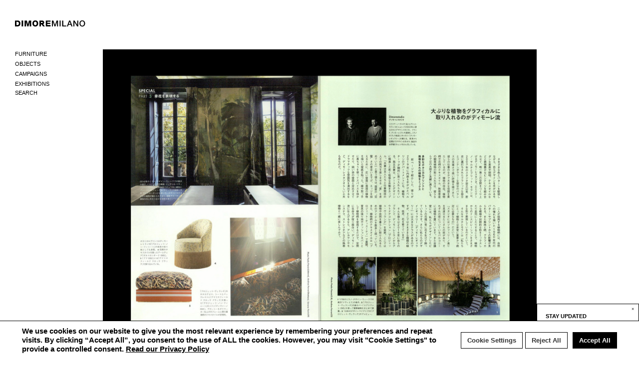

--- FILE ---
content_type: text/html; charset=UTF-8
request_url: https://www.dimoremilano.com/press/elle-decor-japan/
body_size: 14210
content:
<!DOCTYPE html>
<html lang="en-US" xmlns:og="http://opengraphprotocol.org/schema/" xmlns:fb="http://www.facebook.com/2008/fbml">

<head>
    <meta charset="UTF-8">
    <meta http-equiv="X-UA-Compatible" content="IE=edge">
    <meta name="viewport" content="width=device-width, initial-scale=1">

    <title>ELLE DECOR JAPAN - DIMOREMILANO</title>

    <meta name='robots' content='index, follow, max-image-preview:large, max-snippet:-1, max-video-preview:-1' />

	<!-- This site is optimized with the Yoast SEO plugin v16.8 - https://yoast.com/wordpress/plugins/seo/ -->
	<link rel="canonical" href="https://www.dimoremilano.com/press/elle-decor-japan/" />
	<meta property="og:locale" content="en_US" />
	<meta property="og:type" content="article" />
	<meta property="og:title" content="ELLE DECOR JAPAN - DIMOREMILANO" />
	<meta property="og:url" content="https://www.dimoremilano.com/press/elle-decor-japan/" />
	<meta property="og:site_name" content="DIMOREMILANO" />
	<meta property="og:image" content="https://www.dimoremilano.com/wp-content/uploads/2021/03/ELLE-DECOR-JP-DMDS-GIUGNO-2020-COVER.jpg" />
	<meta property="og:image:width" content="485" />
	<meta property="og:image:height" content="640" />
	<meta name="twitter:card" content="summary_large_image" />
	<script type="application/ld+json" class="yoast-schema-graph">{"@context":"https://schema.org","@graph":[{"@type":"WebSite","@id":"https://www.dimoremilano.com/#website","url":"https://www.dimoremilano.com/","name":"DIMOREMILANO","description":"Un nuovo sito targato WordPress","potentialAction":[{"@type":"SearchAction","target":{"@type":"EntryPoint","urlTemplate":"https://www.dimoremilano.com/?s={search_term_string}"},"query-input":"required name=search_term_string"}],"inLanguage":"en-US"},{"@type":"ImageObject","@id":"https://www.dimoremilano.com/press/elle-decor-japan/#primaryimage","inLanguage":"en-US","url":"https://www.dimoremilano.com/wp-content/uploads/2021/03/ELLE-DECOR-JP-DMDS-GIUGNO-2020-COVER.jpg","contentUrl":"https://www.dimoremilano.com/wp-content/uploads/2021/03/ELLE-DECOR-JP-DMDS-GIUGNO-2020-COVER.jpg","width":485,"height":640},{"@type":"WebPage","@id":"https://www.dimoremilano.com/press/elle-decor-japan/#webpage","url":"https://www.dimoremilano.com/press/elle-decor-japan/","name":"ELLE DECOR JAPAN - DIMOREMILANO","isPartOf":{"@id":"https://www.dimoremilano.com/#website"},"primaryImageOfPage":{"@id":"https://www.dimoremilano.com/press/elle-decor-japan/#primaryimage"},"datePublished":"2021-03-18T15:34:00+00:00","dateModified":"2021-03-18T15:34:00+00:00","breadcrumb":{"@id":"https://www.dimoremilano.com/press/elle-decor-japan/#breadcrumb"},"inLanguage":"en-US","potentialAction":[{"@type":"ReadAction","target":["https://www.dimoremilano.com/press/elle-decor-japan/"]}]},{"@type":"BreadcrumbList","@id":"https://www.dimoremilano.com/press/elle-decor-japan/#breadcrumb","itemListElement":[{"@type":"ListItem","position":1,"name":"Home","item":"https://www.dimoremilano.com/"},{"@type":"ListItem","position":2,"name":"ELLE DECOR JAPAN"}]}]}</script>
	<!-- / Yoast SEO plugin. -->


<link rel='dns-prefetch' href='//cdn.jsdelivr.net' />
<link rel='dns-prefetch' href='//www.google.com' />
<link rel='dns-prefetch' href='//cdnjs.cloudflare.com' />
<link rel='dns-prefetch' href='//s.w.org' />
		<!-- This site uses the Google Analytics by MonsterInsights plugin v8.10.0 - Using Analytics tracking - https://www.monsterinsights.com/ -->
							<script
				src="//www.googletagmanager.com/gtag/js?id=G-NQWERDC3H7"  data-cfasync="false" data-wpfc-render="false" type="text/javascript" async></script>
			<script data-cfasync="false" data-wpfc-render="false" type="text/plain" data-cli-class="cli-blocker-script"  data-cli-script-type="analytics" data-cli-block="true"  data-cli-element-position="head">
				var mi_version = '8.10.0';
				var mi_track_user = true;
				var mi_no_track_reason = '';
				
								var disableStrs = [
										'ga-disable-G-NQWERDC3H7',
														];

				/* Function to detect opted out users */
				function __gtagTrackerIsOptedOut() {
					for (var index = 0; index < disableStrs.length; index++) {
						if (document.cookie.indexOf(disableStrs[index] + '=true') > -1) {
							return true;
						}
					}

					return false;
				}

				/* Disable tracking if the opt-out cookie exists. */
				if (__gtagTrackerIsOptedOut()) {
					for (var index = 0; index < disableStrs.length; index++) {
						window[disableStrs[index]] = true;
					}
				}

				/* Opt-out function */
				function __gtagTrackerOptout() {
					for (var index = 0; index < disableStrs.length; index++) {
						document.cookie = disableStrs[index] + '=true; expires=Thu, 31 Dec 2099 23:59:59 UTC; path=/';
						window[disableStrs[index]] = true;
					}
				}

				if ('undefined' === typeof gaOptout) {
					function gaOptout() {
						__gtagTrackerOptout();
					}
				}
								window.dataLayer = window.dataLayer || [];

				window.MonsterInsightsDualTracker = {
					helpers: {},
					trackers: {},
				};
				if (mi_track_user) {
					function __gtagDataLayer() {
						dataLayer.push(arguments);
					}

					function __gtagTracker(type, name, parameters) {
						if (!parameters) {
							parameters = {};
						}

						if (parameters.send_to) {
							__gtagDataLayer.apply(null, arguments);
							return;
						}

						if (type === 'event') {
														parameters.send_to = monsterinsights_frontend.v4_id;
							var hookName = name;
							if (typeof parameters['event_category'] !== 'undefined') {
								hookName = parameters['event_category'] + ':' + name;
							}

							if (typeof MonsterInsightsDualTracker.trackers[hookName] !== 'undefined') {
								MonsterInsightsDualTracker.trackers[hookName](parameters);
							} else {
								__gtagDataLayer('event', name, parameters);
							}
							
													} else {
							__gtagDataLayer.apply(null, arguments);
						}
					}

					__gtagTracker('js', new Date());
					__gtagTracker('set', {
						'developer_id.dZGIzZG': true,
											});
										__gtagTracker('config', 'G-NQWERDC3H7', {"forceSSL":"true","anonymize_ip":"true"} );
															window.gtag = __gtagTracker;										(function () {
						/* https://developers.google.com/analytics/devguides/collection/analyticsjs/ */
						/* ga and __gaTracker compatibility shim. */
						var noopfn = function () {
							return null;
						};
						var newtracker = function () {
							return new Tracker();
						};
						var Tracker = function () {
							return null;
						};
						var p = Tracker.prototype;
						p.get = noopfn;
						p.set = noopfn;
						p.send = function () {
							var args = Array.prototype.slice.call(arguments);
							args.unshift('send');
							__gaTracker.apply(null, args);
						};
						var __gaTracker = function () {
							var len = arguments.length;
							if (len === 0) {
								return;
							}
							var f = arguments[len - 1];
							if (typeof f !== 'object' || f === null || typeof f.hitCallback !== 'function') {
								if ('send' === arguments[0]) {
									var hitConverted, hitObject = false, action;
									if ('event' === arguments[1]) {
										if ('undefined' !== typeof arguments[3]) {
											hitObject = {
												'eventAction': arguments[3],
												'eventCategory': arguments[2],
												'eventLabel': arguments[4],
												'value': arguments[5] ? arguments[5] : 1,
											}
										}
									}
									if ('pageview' === arguments[1]) {
										if ('undefined' !== typeof arguments[2]) {
											hitObject = {
												'eventAction': 'page_view',
												'page_path': arguments[2],
											}
										}
									}
									if (typeof arguments[2] === 'object') {
										hitObject = arguments[2];
									}
									if (typeof arguments[5] === 'object') {
										Object.assign(hitObject, arguments[5]);
									}
									if ('undefined' !== typeof arguments[1].hitType) {
										hitObject = arguments[1];
										if ('pageview' === hitObject.hitType) {
											hitObject.eventAction = 'page_view';
										}
									}
									if (hitObject) {
										action = 'timing' === arguments[1].hitType ? 'timing_complete' : hitObject.eventAction;
										hitConverted = mapArgs(hitObject);
										__gtagTracker('event', action, hitConverted);
									}
								}
								return;
							}

							function mapArgs(args) {
								var arg, hit = {};
								var gaMap = {
									'eventCategory': 'event_category',
									'eventAction': 'event_action',
									'eventLabel': 'event_label',
									'eventValue': 'event_value',
									'nonInteraction': 'non_interaction',
									'timingCategory': 'event_category',
									'timingVar': 'name',
									'timingValue': 'value',
									'timingLabel': 'event_label',
									'page': 'page_path',
									'location': 'page_location',
									'title': 'page_title',
								};
								for (arg in args) {
																		if (!(!args.hasOwnProperty(arg) || !gaMap.hasOwnProperty(arg))) {
										hit[gaMap[arg]] = args[arg];
									} else {
										hit[arg] = args[arg];
									}
								}
								return hit;
							}

							try {
								f.hitCallback();
							} catch (ex) {
							}
						};
						__gaTracker.create = newtracker;
						__gaTracker.getByName = newtracker;
						__gaTracker.getAll = function () {
							return [];
						};
						__gaTracker.remove = noopfn;
						__gaTracker.loaded = true;
						window['__gaTracker'] = __gaTracker;
					})();
									} else {
										console.log("");
					(function () {
						function __gtagTracker() {
							return null;
						}

						window['__gtagTracker'] = __gtagTracker;
						window['gtag'] = __gtagTracker;
					})();
									}
			</script>
				<!-- / Google Analytics by MonsterInsights -->
		<link rel='stylesheet' id='wp-block-library-css'  href='https://www.dimoremilano.com/wp-includes/css/dist/block-library/style.min.css?ver=5.8.12' type='text/css' media='all' />
<link rel='stylesheet' id='contact-form-7-css'  href='https://www.dimoremilano.com/wp-content/plugins/contact-form-7/includes/css/styles.css?ver=5.4.2' type='text/css' media='all' />
<link rel='stylesheet' id='cookie-law-info-css'  href='https://www.dimoremilano.com/wp-content/plugins/cookie-law-info/public/css/cookie-law-info-public.css?ver=2.1.2' type='text/css' media='all' />
<link rel='stylesheet' id='cookie-law-info-gdpr-css'  href='https://www.dimoremilano.com/wp-content/plugins/cookie-law-info/public/css/cookie-law-info-gdpr.css?ver=2.1.2' type='text/css' media='all' />
<link rel='stylesheet' id='wpml-menu-item-0-css'  href='//www.dimoremilano.com/wp-content/plugins/sitepress-multilingual-cms/templates/language-switchers/menu-item/style.min.css?ver=1' type='text/css' media='all' />
<link rel='stylesheet' id='slick-css'  href='https://www.dimoremilano.com/wp-content/themes/dimoremilano2023/css/slick.css?20210218b&#038;ver=5.8.12' type='text/css' media='all' />
<link rel='stylesheet' id='chocolat-css'  href='https://www.dimoremilano.com/wp-content/themes/dimoremilano2023/css/chocolat.css?20200624&#038;ver=5.8.12' type='text/css' media='all' />
<link rel='stylesheet' id='remodal-css'  href='https://www.dimoremilano.com/wp-content/themes/dimoremilano2023/css/remodal.css?20200624&#038;ver=5.8.12' type='text/css' media='all' />
<link rel='stylesheet' id='select2-css'  href='https://cdn.jsdelivr.net/npm/select2@4.1.0-beta.1/dist/css/select2.min.css?ver=5.8.12' type='text/css' media='all' />
<link rel='stylesheet' id='fontawesome-css'  href='https://cdnjs.cloudflare.com/ajax/libs/font-awesome/5.12.0-2/css/brands.min.css?ver=5.8.12' type='text/css' media='all' />
<link rel='stylesheet' id='main-css'  href='https://www.dimoremilano.com/wp-content/themes/dimoremilano2023/css/style.css?20250401&#038;ver=5.8.12' type='text/css' media='all' />
<script type="text/plain" data-cli-class="cli-blocker-script"  data-cli-script-type="analytics" data-cli-block="true"  data-cli-element-position="head" src='https://www.dimoremilano.com/wp-content/plugins/google-analytics-for-wordpress/assets/js/frontend-gtag.min.js?ver=8.10.0' id='monsterinsights-frontend-script-js'></script>
<script data-cfasync="false" data-wpfc-render="false" type="text/javascript" id='monsterinsights-frontend-script-js-extra'>/* <![CDATA[ */
var monsterinsights_frontend = {"js_events_tracking":"true","download_extensions":"doc,pdf,ppt,zip,xls,docx,pptx,xlsx","inbound_paths":"[{\"path\":\"\\\/go\\\/\",\"label\":\"affiliate\"},{\"path\":\"\\\/recommend\\\/\",\"label\":\"affiliate\"}]","home_url":"https:\/\/www.dimoremilano.com","hash_tracking":"false","ua":"","v4_id":"G-NQWERDC3H7"};/* ]]> */
</script>
<script type='text/javascript' src='https://www.dimoremilano.com/wp-includes/js/jquery/jquery.min.js?ver=3.6.0' id='jquery-core-js'></script>
<script type='text/javascript' src='https://www.dimoremilano.com/wp-includes/js/jquery/jquery-migrate.min.js?ver=3.3.2' id='jquery-migrate-js'></script>
<script type='text/javascript' id='cookie-law-info-js-extra'>
/* <![CDATA[ */
var Cli_Data = {"nn_cookie_ids":["_ga_cb_ga_G-NQWERDC3H7","_ga_G-NQWERDC3H7","_gid","_ga"],"cookielist":[],"non_necessary_cookies":{"analytics":["_ga_cb_ga_G-NQWERDC3H7","_ga_G-NQWERDC3H7","_gid","_ga"]},"ccpaEnabled":"","ccpaRegionBased":"","ccpaBarEnabled":"","strictlyEnabled":["necessary","obligatoire"],"ccpaType":"gdpr","js_blocking":"1","custom_integration":"","triggerDomRefresh":"","secure_cookies":""};
var cli_cookiebar_settings = {"animate_speed_hide":"500","animate_speed_show":"500","background":"#FFF","border":"#b1a6a6c2","border_on":"","button_1_button_colour":"#000000","button_1_button_hover":"#000000","button_1_link_colour":"#fff","button_1_as_button":"1","button_1_new_win":"","button_2_button_colour":"#333","button_2_button_hover":"#292929","button_2_link_colour":"#000000","button_2_as_button":"","button_2_hidebar":"","button_3_button_colour":"#ffffff","button_3_button_hover":"#cccccc","button_3_link_colour":"#333333","button_3_as_button":"1","button_3_new_win":"","button_4_button_colour":"#ffffff","button_4_button_hover":"#cccccc","button_4_link_colour":"#333333","button_4_as_button":"1","button_7_button_colour":"#000000","button_7_button_hover":"#000000","button_7_link_colour":"#fff","button_7_as_button":"1","button_7_new_win":"","font_family":"inherit","header_fix":"","notify_animate_hide":"1","notify_animate_show":"","notify_div_id":"#cookie-law-info-bar","notify_position_horizontal":"right","notify_position_vertical":"bottom","scroll_close":"","scroll_close_reload":"","accept_close_reload":"","reject_close_reload":"","showagain_tab":"","showagain_background":"#fff","showagain_border":"#000","showagain_div_id":"#cookie-law-info-again","showagain_x_position":"100px","text":"#000000","show_once_yn":"","show_once":"10000","logging_on":"","as_popup":"","popup_overlay":"1","bar_heading_text":"","cookie_bar_as":"banner","popup_showagain_position":"bottom-right","widget_position":"left"};
var log_object = {"ajax_url":"https:\/\/www.dimoremilano.com\/wp-admin\/admin-ajax.php"};
/* ]]> */
</script>
<script type='text/javascript' src='https://www.dimoremilano.com/wp-content/plugins/cookie-law-info/public/js/cookie-law-info-public.js?ver=2.1.2' id='cookie-law-info-js'></script>
<link rel="https://api.w.org/" href="https://www.dimoremilano.com/wp-json/" /><link rel="alternate" type="application/json" href="https://www.dimoremilano.com/wp-json/wp/v2/press/7581" /><link rel="EditURI" type="application/rsd+xml" title="RSD" href="https://www.dimoremilano.com/xmlrpc.php?rsd" />
<link rel="wlwmanifest" type="application/wlwmanifest+xml" href="https://www.dimoremilano.com/wp-includes/wlwmanifest.xml" /> 
<meta name="generator" content="WordPress 5.8.12" />
<link rel='shortlink' href='https://www.dimoremilano.com/?p=7581' />
<link rel="alternate" type="application/json+oembed" href="https://www.dimoremilano.com/wp-json/oembed/1.0/embed?url=https%3A%2F%2Fwww.dimoremilano.com%2Fpress%2Felle-decor-japan%2F" />
<link rel="alternate" type="text/xml+oembed" href="https://www.dimoremilano.com/wp-json/oembed/1.0/embed?url=https%3A%2F%2Fwww.dimoremilano.com%2Fpress%2Felle-decor-japan%2F&#038;format=xml" />
<meta name="generator" content="WPML ver:4.4.11 stt:1;" />

    <link rel="apple-touch-icon" sizes="180x180" href="https://www.dimoremilano.com/wp-content/themes/dimoremilano2023/images/favicon/apple-touch-icon.png">
    <link rel="icon" type="image/png" sizes="32x32" href="https://www.dimoremilano.com/wp-content/themes/dimoremilano2023/images/favicon/favicon-32x32.png">
    <link rel="icon" type="image/png" sizes="16x16" href="https://www.dimoremilano.com/wp-content/themes/dimoremilano2023/images/favicon/favicon-16x16.png">
    <link rel="manifest" href="https://www.dimoremilano.com/wp-content/themes/dimoremilano2023/images/favicon/site.webmanifest">
    <link rel="mask-icon" href="https://www.dimoremilano.com/wp-content/themes/dimoremilano2023/images/favicon/safari-pinned-tab.svg" color="#5bbad5">
    <meta name="msapplication-TileColor" content="#ffffff">
    <meta name="theme-color" content="#ffffff">

    
</head>

<body class="press-template-default single single-press postid-7581 press-elle-decor-japan">

    <div class="header-container">

        <div class="header">
            <div class="logo">
                <a href="https://www.dimoremilano.com">
                    <svg x="0px" y="0px" viewBox="0 0 151 13" enable-background="new 0 0 150 12" xml:space="preserve">
                        <path d="M0,0.205h5.443C7.381,0.205,8.9,0.761,10,1.872c1.099,1.111,1.648,2.648,1.648,4.609
							c0,2.057-0.547,3.634-1.64,4.733c-1.093,1.1-2.615,1.649-4.565,1.649H0V0.205z M3.297,10.027h1.561
							c1.252-0.023,2.148-0.308,2.686-0.851C8.082,8.632,8.35,7.728,8.35,6.463c0-1.134-0.299-1.988-0.895-2.562
							c-0.597-0.573-1.463-0.86-2.597-0.86H3.297V10.027z" />
                        <rect x="14.247" y="0.205" width="3.297" height="12.658" />
                        <polygon points="20.691,0.205 25.549,0.205 27.729,8.644 27.765,8.644 29.945,0.205 34.803,0.205 34.803,12.863 
							31.701,12.863 31.701,3.254 31.666,3.254 29.006,12.863 26.489,12.863 23.829,3.254 23.794,3.254 23.794,12.863 20.691,12.863 " />
                        <path d="M37.803,3.955c0.278-0.798,0.686-1.498,1.224-2.101c0.538-0.603,1.196-1.073,1.977-1.41
							c0.78-0.336,1.654-0.505,2.624-0.505c0.968,0,1.843,0.168,2.624,0.505c0.78,0.337,1.439,0.807,1.977,1.41
							c0.537,0.603,0.945,1.303,1.223,2.101c0.277,0.798,0.417,1.658,0.417,2.58s-0.139,1.782-0.417,2.58
							c-0.278,0.798-0.686,1.498-1.223,2.101c-0.538,0.603-1.197,1.073-1.977,1.41c-0.78,0.336-1.655,0.505-2.624,0.505
							c-0.97,0-1.844-0.169-2.624-0.505c-0.781-0.337-1.439-0.808-1.977-1.41s-0.946-1.302-1.224-2.101
							c-0.278-0.798-0.417-1.658-0.417-2.58S37.525,4.753,37.803,3.955 M40.853,7.935c0.112,0.449,0.287,0.851,0.522,1.205
							c0.237,0.354,0.544,0.636,0.922,0.842c0.378,0.208,0.821,0.311,1.33,0.311c0.508,0,0.951-0.103,1.33-0.311
							c0.378-0.206,0.685-0.488,0.921-0.842s0.411-0.756,0.523-1.205c0.112-0.449,0.168-0.916,0.168-1.401c0-0.484-0.057-0.951-0.168-1.4
							c-0.112-0.449-0.287-0.851-0.523-1.206c-0.236-0.354-0.543-0.635-0.921-0.842c-0.379-0.207-0.822-0.31-1.33-0.31
							c-0.509,0-0.952,0.104-1.33,0.31c-0.378,0.207-0.686,0.488-0.922,0.842c-0.236,0.355-0.41,0.756-0.522,1.206
							c-0.113,0.449-0.169,0.916-0.169,1.4C40.684,7.019,40.74,7.486,40.853,7.935" />
                        <polygon points="66.132,0.205 76.22,0.205 76.22,2.847 69.43,2.847 69.43,5.063 75.635,5.063 75.635,7.616 
							69.43,7.616 69.43,10.027 76.397,10.027 76.397,12.863 66.132,12.863 " />
                        <polygon points="79.243,0.205 82.363,0.205 85.856,10.115 85.892,10.115 89.295,0.205 92.38,0.205 92.38,12.863 
							90.271,12.863 90.271,3.095 90.235,3.095 86.724,12.863 84.899,12.863 81.388,3.095 81.353,3.095 81.353,12.863 79.243,12.863 " />
                        <rect x="95.715" y="0.205" width="2.216" height="12.658" />
                        <polygon points="101.282,0.205 103.498,0.205 103.498,10.949 109.934,10.949 109.934,12.863 101.282,12.863 " />
                        <path d="M116.213,0.205h2.358l4.875,12.658h-2.375l-1.188-3.351h-5.053l-1.188,3.351h-2.287L116.213,0.205z
							M115.433,7.828h3.865l-1.897-5.442h-0.053L115.433,7.828z" />
                        <polygon points="125.368,0.205 127.709,0.205 133.489,9.53 133.523,9.53 133.523,0.205 135.633,0.205 
							135.633,12.863 133.293,12.863 127.531,3.556 127.478,3.556 127.478,12.863 125.368,12.863 " />
                        <path d="M146.881,0.418c0.756,0.343,1.397,0.819,1.923,1.427c0.527,0.609,0.928,1.315,1.206,2.119
							c0.277,0.804,0.417,1.66,0.417,2.57s-0.139,1.767-0.417,2.57c-0.278,0.804-0.679,1.51-1.206,2.119
							c-0.526,0.609-1.167,1.084-1.923,1.427c-0.757,0.342-1.596,0.514-2.518,0.514c-0.921,0-1.761-0.171-2.518-0.514
							c-0.756-0.343-1.398-0.818-1.923-1.427c-0.526-0.609-0.928-1.315-1.206-2.119s-0.417-1.66-0.417-2.57s0.139-1.767,0.417-2.57
							s0.68-1.51,1.206-2.119c0.525-0.608,1.167-1.084,1.923-1.427c0.757-0.343,1.596-0.514,2.518-0.514
							C145.285-0.096,146.124,0.075,146.881,0.418 M142.652,2.111c-0.491,0.266-0.893,0.624-1.206,1.073
							c-0.313,0.449-0.546,0.964-0.7,1.542c-0.154,0.579-0.231,1.183-0.231,1.809c0,0.627,0.077,1.227,0.231,1.799
							c0.153,0.574,0.386,1.088,0.7,1.543c0.313,0.455,0.715,0.815,1.206,1.081c0.49,0.267,1.061,0.399,1.71,0.399
							c0.65,0,1.22-0.133,1.71-0.399c0.491-0.266,0.893-0.626,1.206-1.081c0.313-0.455,0.546-0.969,0.701-1.543
							c0.153-0.573,0.23-1.172,0.23-1.799c0-0.626-0.078-1.226-0.23-1.799c-0.154-0.573-0.388-1.087-0.701-1.542
							c-0.313-0.455-0.715-0.815-1.206-1.082c-0.49-0.266-1.06-0.399-1.71-0.399C143.713,1.712,143.143,1.845,142.652,2.111" />
                        <path d="M60.425,7.985c1.477-0.67,2.332-1.984,2.332-3.653c0-2.469-1.874-4.128-4.663-4.128h-5.652v12.659h3.116
							V8.46h1.356l3.248,4.403h3.885L60.425,7.985z M55.558,3.203h2.402c0.491,0,1.632,0.113,1.632,1.163c0,1.02-1.141,1.13-1.632,1.13
							h-2.402V3.203z" />
                    </svg>
                </a>
            </div>
            <div class="menu-container">
                <ul id="menu-main" class="menu"><li id="menu-item-8883" class="hidden menu-item menu-item-type-post_type menu-item-object-page menu-item-8883"><a href="https://www.dimoremilano.com/new/">New</a></li>
<li id="menu-item-125" class="furniture menu-item menu-item-type-post_type menu-item-object-page menu-item-has-children menu-item-125"><a href="https://www.dimoremilano.com/furniture/">Furniture</a>
<ul class="sub-menu">
	<li id="menu-item-3913" class="menu-item menu-item-type-post_type menu-item-object-page menu-item-3913"><a href="https://www.dimoremilano.com/furniture/">ALL</a></li>
	<li id="menu-item-3914" class="menu-item menu-item-type-taxonomy menu-item-object-product_cat menu-item-3914"><a href="https://www.dimoremilano.com/product_cat/seating/">Seating</a></li>
	<li id="menu-item-3915" class="menu-item menu-item-type-taxonomy menu-item-object-product_cat menu-item-3915"><a href="https://www.dimoremilano.com/product_cat/tables/">Tables</a></li>
	<li id="menu-item-3916" class="menu-item menu-item-type-taxonomy menu-item-object-product_cat menu-item-3916"><a href="https://www.dimoremilano.com/product_cat/rugs/">Rugs</a></li>
	<li id="menu-item-3917" class="menu-item menu-item-type-taxonomy menu-item-object-product_cat menu-item-3917"><a href="https://www.dimoremilano.com/product_cat/lighting/">Lighting</a></li>
	<li id="menu-item-3919" class="menu-item menu-item-type-taxonomy menu-item-object-product_cat menu-item-3919"><a href="https://www.dimoremilano.com/product_cat/storage/">Storage</a></li>
	<li id="menu-item-3920" class="menu-item menu-item-type-taxonomy menu-item-object-product_cat menu-item-3920"><a href="https://www.dimoremilano.com/product_cat/bookcases/">Bookshelves</a></li>
	<li id="menu-item-9264" class="menu-item menu-item-type-taxonomy menu-item-object-product_cat menu-item-9264"><a href="https://www.dimoremilano.com/product_cat/screens/">Screens</a></li>
</ul>
</li>
<li id="menu-item-96" class="menu-item menu-item-type-post_type menu-item-object-page menu-item-96"><a href="https://www.dimoremilano.com/objects/">Objects</a></li>
<li id="menu-item-97" class="hidden menu-item menu-item-type-post_type menu-item-object-page menu-item-has-children menu-item-97"><a href="https://www.dimoremilano.com/fabrics/">Fabrics</a>
<ul class="sub-menu">
	<li id="menu-item-3928" class="menu-item menu-item-type-post_type menu-item-object-page menu-item-3928"><a href="https://www.dimoremilano.com/fabrics/">ALL</a></li>
	<li id="menu-item-3929" class="menu-item menu-item-type-taxonomy menu-item-object-product_cat menu-item-3929"><a href="https://www.dimoremilano.com/product_cat/plain/">Plain</a></li>
	<li id="menu-item-3930" class="menu-item menu-item-type-taxonomy menu-item-object-product_cat menu-item-3930"><a href="https://www.dimoremilano.com/product_cat/jacquard/">Jacquard</a></li>
	<li id="menu-item-3931" class="menu-item menu-item-type-taxonomy menu-item-object-product_cat menu-item-3931"><a href="https://www.dimoremilano.com/product_cat/printed/">Printed</a></li>
</ul>
</li>
<li id="menu-item-8885" class="hidden menu-item menu-item-type-post_type menu-item-object-page menu-item-8885"><a href="https://www.dimoremilano.com/limited/">Limited</a></li>
<li id="menu-item-8884" class="menu-item menu-item-type-post_type menu-item-object-page menu-item-8884"><a href="https://www.dimoremilano.com/campaigns/">Campaigns</a></li>
<li id="menu-item-200" class="menu-item menu-item-type-post_type menu-item-object-page menu-item-200"><a href="https://www.dimoremilano.com/exhibitions/">Exhibitions</a></li>
<li id="menu-item-41" class="mobile-only menu-item menu-item-type-post_type menu-item-object-page menu-item-41"><a href="https://www.dimoremilano.com/about/">About</a></li>
<li id="menu-item-40" class="mobile-only menu-item menu-item-type-post_type menu-item-object-page menu-item-40"><a href="https://www.dimoremilano.com/contact/">Contact</a></li>
<li id="menu-item-8137" class="mobile-only menu-item menu-item-type-post_type menu-item-object-page menu-item-8137"><a href="https://www.dimoremilano.com/press/">Press</a></li>
<li class="search"><form role="search" method="get" id="searchform" action="https://www.dimoremilano.com"><input type="text" name="s" id="s" placeholder="SEARCH" autocomplete="off" spellcheck="false"></form></li><li></li></ul>
            </div>

            <!-- MOBILE -->
            <div class="menu-toggle mobile-only">
                <span></span>
            </div>
            <div class="mobile-body-overlay mobile-only"></div>
            <!-- -->

        </div>

    </div>

    <div class="main-content">

        <div class="spinner"></div>

        <div class="content fadein opaco">
<div class="page-background fade"><div class="product-content container fade norelated"><div class="product-slider press-slider slick-slider"><div class="product-slider__item image-zoom" href="https://www.dimoremilano.com/wp-content/uploads/2021/03/ELLE-DECOR-JP-DMDS-GIUGNO-2020.jpg"><img src="https://www.dimoremilano.com/wp-content/uploads/2021/03/ELLE-DECOR-JP-DMDS-GIUGNO-2020.jpg" border="0" alt="ELLE DECOR JAPAN" title="ELLE DECOR JAPAN"></div></div><div class="exhibition-description press-description"><div class="product-description__sx"><div class="title"><h1>ELLE DECOR JAPAN</h1><h1>JUNE 2020</h1></div><div class="description"></div></div></div></div></div>
			</div> <!-- /content -->

			<div class="footer">

			    <div class="footer-sx desktop-only">
			    </div>
			    <div class="footer-center desktop-only container">
			        <span class="credits">© DIMOREMILANO 2025</span>
			        <div class="menu-footer menu-footer-main">
			            <ul id="menu-footer2" class="menu menu-footer"><li id="menu-item-8888" class="menu-item menu-item-type-post_type menu-item-object-page menu-item-8888"><a href="https://www.dimoremilano.com/about/">About</a></li>
<li id="menu-item-8887" class="menu-item menu-item-type-post_type menu-item-object-page menu-item-8887"><a href="https://www.dimoremilano.com/contact/">Contact</a></li>
<li id="menu-item-8886" class="menu-item menu-item-type-post_type menu-item-object-page menu-item-8886"><a href="https://www.dimoremilano.com/press/">Press</a></li>
</ul><ul id="menu-footer3" class="menu menu-footer"><li id="menu-item-2437" class="menu-item menu-item-type-post_type menu-item-object-page menu-item-2437"><a href="https://www.dimoremilano.com/privacy-policy/">Privacy policy</a></li>
<li id="menu-item-2436" class="menu-item menu-item-type-post_type menu-item-object-page menu-item-2436"><a href="https://www.dimoremilano.com/legal-notes/">Legal notes</a></li>
</ul>			        </div>
			        <span class="credits"><ul id="menu-footer1" class="menu menu-footer"><li id="menu-item-2427" class="menu-item menu-item-type-custom menu-item-object-custom menu-item-2427"><a target="_blank" rel="noopener" href="https://www.instagram.com/dimoremilano/">Instagram</a></li>
<li id="menu-item-2428" class="menu-item menu-item-type-custom menu-item-object-custom menu-item-2428"><a target="_blank" rel="noopener" href="https://www.facebook.com/dimoremilano">Facebook</a></li>
<li id="menu-item-2429" class="menu-item menu-item-type-custom menu-item-object-custom menu-item-2429"><a target="_blank" rel="noopener" href="https://www.pinterest.com/dimoremilano/">Pinterest</a></li>
</ul></span>			    </div>
			    <div class="footer-dx desktop-only align-right">
			    </div>

			    <div class="footer-mobile mobile-only">
			        <div class="footer-mobile__brand">
			            <span>DIMOREMILANO 2025</span>
			        </div>
			        <ul id="menu-mobile-footer1" class="menu menu-mobile-footer1"><li id="menu-item-5567" class="menu-item menu-item-type-post_type menu-item-object-page menu-item-5567"><a href="https://www.dimoremilano.com/privacy-policy/">Privacy policy</a></li>
<li id="menu-item-5566" class="menu-item menu-item-type-post_type menu-item-object-page menu-item-5566"><a href="https://www.dimoremilano.com/legal-notes/">Legal notes</a></li>
</ul><ul id="menu-mobile-footer2" class="menu menu-mobile-footer2"><li id="menu-item-5563" class="fab fa-instagram menu-item menu-item-type-custom menu-item-object-custom menu-item-5563"><a href="https://instagram.com/dimoremilano"></a></li>
<li id="menu-item-5564" class="fab fa-facebook-f menu-item menu-item-type-custom menu-item-object-custom menu-item-5564"><a href="https://facebook.com/dimoremilano"></a></li>
<li id="menu-item-5565" class="fab fa-pinterest-p menu-item menu-item-type-custom menu-item-object-custom menu-item-5565"><a href="https://pinterest.it/dimoremilano"></a></li>
</ul>			        <div class="footer-mobile__text">
			            <span>p.iva 06248890961</span>			        </div>
			    </div>

			</div>

			</div> <!-- /main-content -->

			<div class="remodal" data-remodal-id="newsletter">
			    <button data-remodal-action="close" class="remodal-close"></button>
			    <div class="modal-content">
			        <div class="newsletter-modal">
			            <h1 class="newsletter">SUBSCRIBE TO NEWSLETTER</h1>
			            <div role="form" class="wpcf7" id="wpcf7-f212-o1" lang="en-US" dir="ltr">
<div class="screen-reader-response"><p role="status" aria-live="polite" aria-atomic="true"></p> <ul></ul></div>
<form action="/press/elle-decor-japan/#wpcf7-f212-o1" method="post" class="wpcf7-form init" novalidate="novalidate" data-status="init">
<div style="display: none;">
<input type="hidden" name="_wpcf7" value="212" />
<input type="hidden" name="_wpcf7_version" value="5.4.2" />
<input type="hidden" name="_wpcf7_locale" value="en_US" />
<input type="hidden" name="_wpcf7_unit_tag" value="wpcf7-f212-o1" />
<input type="hidden" name="_wpcf7_container_post" value="0" />
<input type="hidden" name="_wpcf7_posted_data_hash" value="" />
<input type="hidden" name="_wpcf7_recaptcha_response" value="" />
</div>
<p><span class="wpcf7-form-control-wrap firstname"><input type="text" name="firstname" value="" size="40" class="wpcf7-form-control wpcf7-text wpcf7-validates-as-required" aria-required="true" aria-invalid="false" placeholder="first Name *" /></span></p>
<p><span class="wpcf7-form-control-wrap lastname"><input type="text" name="lastname" value="" size="40" class="wpcf7-form-control wpcf7-text wpcf7-validates-as-required" aria-required="true" aria-invalid="false" placeholder="last Name *" /></span></p>
<p><span class="wpcf7-form-control-wrap email"><input type="email" name="email" value="" size="40" class="wpcf7-form-control wpcf7-text wpcf7-email wpcf7-validates-as-required wpcf7-validates-as-email" aria-required="true" aria-invalid="false" placeholder="email *" /></span></p>
<p class="country"><span class="wpcf7-form-control-wrap country"><select name="country" class="wpcf7-form-control wpcf7-select" aria-invalid="false"><option value="country">country</option><option value="Albania">Albania</option><option value="Algeria">Algeria</option><option value="American Virgin Islands">American Virgin Islands</option><option value="Andorra">Andorra</option><option value="Angola">Angola</option><option value="Anguilla">Anguilla</option><option value="Antigua">Antigua</option><option value="Argentina">Argentina</option><option value="Armenia">Armenia</option><option value="Aruba">Aruba</option><option value="Australia">Australia</option><option value="Austria">Austria</option><option value="Azerbaijan">Azerbaijan</option><option value="Bahamas">Bahamas</option><option value="Bahrain">Bahrain</option><option value="Bangladesh">Bangladesh</option><option value="Barbados">Barbados</option><option value="Barbuda">Barbuda</option><option value="Belarus">Belarus</option><option value="Belgium">Belgium</option><option value="Belize">Belize</option><option value="Benin">Benin</option><option value="Bermuda">Bermuda</option><option value="Bhutan">Bhutan</option><option value="Bolivia">Bolivia</option><option value="Bonaire">Bonaire</option><option value="Bosnia Erzegovina">Bosnia Erzegovina</option><option value="Botswana">Botswana</option><option value="Brazil">Brazil</option><option value="Brunei Darussalam">Brunei Darussalam</option><option value="Bulgaria">Bulgaria</option><option value="Burkina Faso">Burkina Faso</option><option value="Burma">Burma</option><option value="Burundi">Burundi</option><option value="Cambodia">Cambodia</option><option value="Cameroon">Cameroon</option><option value="Canada">Canada</option><option value="Cayman Islands">Cayman Islands</option><option value="Cayman Islands">Cayman Islands</option><option value="Chad">Chad</option><option value="Chile">Chile</option><option value="China">China</option><option value="Colombia">Colombia</option><option value="Congo">Congo</option><option value="Congo">Congo</option><option value="Cook Islands">Cook Islands</option><option value="Costa Rica">Costa Rica</option><option value="Croatia">Croatia</option><option value="Curacao">Curacao</option><option value="Cyprus">Cyprus</option><option value="Czech Republic">Czech Republic</option><option value="Denmark">Denmark</option><option value="Dominica">Dominica</option><option value="Dominican Republic">Dominican Republic</option><option value="Ecuador">Ecuador</option><option value="Egypt">Egypt</option><option value="El Salvador">El Salvador</option><option value="Equatorial Guinea">Equatorial Guinea</option><option value="Eritrea">Eritrea</option><option value="Estonia">Estonia</option><option value="Ethiopia">Ethiopia</option><option value="Faroe Islands">Faroe Islands</option><option value="Fiji Islands">Fiji Islands</option><option value="Finland">Finland</option><option value="France">France</option><option value="French Guiana">French Guiana</option><option value="French Polynesia">French Polynesia</option><option value="Gabon">Gabon</option><option value="Gambia">Gambia</option><option value="Georgia">Georgia</option><option value="Germany">Germany</option><option value="Ghana">Ghana</option><option value="Gibouti">Gibouti</option><option value="Gibraltar">Gibraltar</option><option value="Great Britain">Great Britain</option><option value="Greece">Greece</option><option value="Greenland">Greenland</option><option value="Grenada">Grenada</option><option value="Guadeloupe">Guadeloupe</option><option value="Guam">Guam</option><option value="Guatemala">Guatemala</option><option value="Guinea">Guinea</option><option value="Guinea-Bissau">Guinea-Bissau</option><option value="Guyana">Guyana</option><option value="Haiti">Haiti</option><option value="Hollande">Hollande</option><option value="Honduras">Honduras</option><option value="Honk Hong">Honk Hong</option><option value="Hungary">Hungary</option><option value="Iceland">Iceland</option><option value="India">India</option><option value="Indonesia">Indonesia</option><option value="Ireland">Ireland</option><option value="Israel">Israel</option><option value="Italy">Italy</option><option value="Ivory Coast">Ivory Coast</option><option value="Jamaica">Jamaica</option><option value="Japan">Japan</option><option value="Jordan">Jordan</option><option value="Kazakistan">Kazakistan</option><option value="Kenya">Kenya</option><option value="Kirghizistan">Kirghizistan</option><option value="Kuwait">Kuwait</option><option value="Lao, People&#039;s Democratic Republic">Lao, People&#039;s Democratic Republic</option><option value="Latvia">Latvia</option><option value="Lebanon">Lebanon</option><option value="Lesotho">Lesotho</option><option value="Liberia">Liberia</option><option value="Lichtenstein">Lichtenstein</option><option value="Lithuania">Lithuania</option><option value="Luxembourg">Luxembourg</option><option value="Macao">Macao</option><option value="Macedonia, Rep. of">Macedonia, Rep. of</option><option value="Madagascar">Madagascar</option><option value="Malawi">Malawi</option><option value="Malaysia">Malaysia</option><option value="Maldives">Maldives</option><option value="Mali">Mali</option><option value="Malta">Malta</option><option value="Marshall Islands">Marshall Islands</option><option value="Martinique">Martinique</option><option value="Mauritania">Mauritania</option><option value="Mauritius">Mauritius</option><option value="Mexico">Mexico</option><option value="Micronesia">Micronesia</option><option value="Moldavia">Moldavia</option><option value="Monaco">Monaco</option><option value="Mongolia">Mongolia</option><option value="Montserrat">Montserrat</option><option value="Morocco">Morocco</option><option value="Mozambique">Mozambique</option><option value="Namibia">Namibia</option><option value="Nepal">Nepal</option><option value="Netherlands Antilles">Netherlands Antilles</option><option value="New Caledonia">New Caledonia</option><option value="New Zealand">New Zealand</option><option value="Nicaragua">Nicaragua</option><option value="Niger">Niger</option><option value="Nigeria">Nigeria</option><option value="Norway">Norway</option><option value="Oman">Oman</option><option value="Pakistan">Pakistan</option><option value="Palau">Palau</option><option value="Palestine">Palestine</option><option value="Panama">Panama</option><option value="Papua Nuova guinea">Papua Nuova guinea</option><option value="Paraguay">Paraguay</option><option value="Perù">Perù</option><option value="Philippines">Philippines</option><option value="Poland">Poland</option><option value="Portugal">Portugal</option><option value="Puerto Rico">Puerto Rico</option><option value="Qatar">Qatar</option><option value="Reunion Island">Reunion Island</option><option value="Romania">Romania</option><option value="Russian Federation">Russian Federation</option><option value="Rwanda">Rwanda</option><option value="Saba">Saba</option><option value="Saint Lucia">Saint Lucia</option><option value="Saint Vincent and the Grenadines">Saint Vincent and the Grenadines</option><option value="Saipan">Saipan</option><option value="Samoa Islands">Samoa Islands</option><option value="Saudi Arabia">Saudi Arabia</option><option value="Senegal">Senegal</option><option value="Seychelles">Seychelles</option><option value="Sierra Leone">Sierra Leone</option><option value="Singapore">Singapore</option><option value="Slovakia">Slovakia</option><option value="Slovenia">Slovenia</option><option value="South Africa">South Africa</option><option value="South Korea">South Korea</option><option value="Spain">Spain</option><option value="Sri Lanka">Sri Lanka</option><option value="St. Barthelemy">St. Barthelemy</option><option value="St. Eustatius">St. Eustatius</option><option value="St. Kitts-Nevis">St. Kitts-Nevis</option><option value="St. Martin/Marteen">St. Martin/Marteen</option><option value="Sudan">Sudan</option><option value="Suriname">Suriname</option><option value="Swaziland">Swaziland</option><option value="Sweden">Sweden</option><option value="Switzerland">Switzerland</option><option value="Syria, Syrian Arab Republic">Syria, Syrian Arab Republic</option><option value="Taiwan, Republic of China">Taiwan, Republic of China</option><option value="Tanzania">Tanzania</option><option value="Thailand">Thailand</option><option value="Togo">Togo</option><option value="Tonga">Tonga</option><option value="Trinidad &amp; Tobago">Trinidad &amp; Tobago</option><option value="Tunisia">Tunisia</option><option value="Turkey">Turkey</option><option value="Turkmenistan">Turkmenistan</option><option value="Turks &amp; Caiscos Islands">Turks &amp; Caiscos Islands</option><option value="Uganda">Uganda</option><option value="Ukraine">Ukraine</option><option value="United Arab Emirates">United Arab Emirates</option><option value="Uruguay">Uruguay</option><option value="USA">USA</option><option value="Uzbekistan">Uzbekistan</option><option value="Vanatu">Vanatu</option><option value="Venezuela">Venezuela</option><option value="Vietnam">Vietnam</option><option value="Virgin Islands (British)">Virgin Islands (British)</option><option value="Wallis &amp; Futuna">Wallis &amp; Futuna</option><option value="Yemen">Yemen</option><option value="Zambia">Zambia</option><option value="Zimbabwe">Zimbabwe</option></select></span></p>
<p class="address"><span class="wpcf7-form-control-wrap address"><input type="text" name="address" value="" size="40" class="wpcf7-form-control wpcf7-text" aria-invalid="false" placeholder="address" /></span></p>
<p><span class="wpcf7-form-control-wrap zip"><input type="text" name="zip" value="" size="40" class="wpcf7-form-control wpcf7-text" aria-invalid="false" placeholder="zip code" /></span></p>
<p><span class="wpcf7-form-control-wrap phone"><input type="text" name="phone" value="" size="40" class="wpcf7-form-control wpcf7-text" aria-invalid="false" placeholder="phone number" /></span></p>
<p><span class="wpcf7-form-control-wrap company"><input type="text" name="company" value="" size="40" class="wpcf7-form-control wpcf7-text" aria-invalid="false" placeholder="company" /></span></p>
<p style="text-align:left;margin-top:5px"><span class="wpcf7-form-control-wrap acceptance-502"><span class="wpcf7-form-control wpcf7-acceptance"><span class="wpcf7-list-item"><label><input type="checkbox" name="acceptance-502" value="1" aria-invalid="false" /><span class="wpcf7-list-item-label"><span class="privacy">I have read the <a href="/privacy-policy" target="_blank"><strong>privacy policy</strong></a> and i agree for the treatment of my personal data</span></span></label></span></span></span></p>
<p style="text-align:right;margin-top:10px;"><input type="submit" value="sign up" class="wpcf7-form-control wpcf7-submit" /></p>
<div class="wpcf7-response-output" aria-hidden="true"></div></form></div>			        </div>
			    </div>
			</div>

			<div class="newsletter-popup">
			    <button class="newsletter-popup__close"></button>
			    <div class="newsletter-popup__content">
			        <h1 class="title">STAY UPDATED</h1>
			        <p>Subscribe to our newsletter<br>
			            to keep up to date</p>
			        <a href="#" data-remodal-target="newsletter">
			            <h1>SUBSCRIBE</h1>
			        </a>
			    </div>
			</div>

			<!--googleoff: all--><div id="cookie-law-info-bar" data-nosnippet="true"><span><div class="cli-bar-container cli-style-v2"><div class="cli-bar-message">We use cookies on our website to give you the most relevant experience by remembering your preferences and repeat visits. By clicking “Accept All”, you consent to the use of ALL the cookies. However, you may visit "Cookie Settings" to provide a controlled consent. <a href="https://www.dimoremilano.com/privacy-policy/" id="CONSTANT_OPEN_URL" target="_blank" class="cli-plugin-main-link">Read our Privacy Policy</a></div><div class="cli-bar-btn_container"><a role='button' class="medium cli-plugin-button cli-plugin-main-button cli_settings_button" style="margin:0px 5px 0px 0px">Cookie Settings</a><a role='button' id="cookie_action_close_header_reject" class="medium cli-plugin-button cli-plugin-main-button cookie_action_close_header_reject cli_action_button wt-cli-reject-btn" data-cli_action="reject" style="margin:0px 5px 0px 0px">Reject All</a><a id="wt-cli-accept-all-btn" role='button' data-cli_action="accept_all" class="wt-cli-element medium cli-plugin-button wt-cli-accept-all-btn cookie_action_close_header cli_action_button">Accept All</a></div></div></span></div><div id="cookie-law-info-again" data-nosnippet="true"><span id="cookie_hdr_showagain">Manage consent</span></div><div class="cli-modal" data-nosnippet="true" id="cliSettingsPopup" tabindex="-1" role="dialog" aria-labelledby="cliSettingsPopup" aria-hidden="true">
  <div class="cli-modal-dialog" role="document">
	<div class="cli-modal-content cli-bar-popup">
		  <button type="button" class="cli-modal-close" id="cliModalClose">
			<svg class="" viewBox="0 0 24 24"><path d="M19 6.41l-1.41-1.41-5.59 5.59-5.59-5.59-1.41 1.41 5.59 5.59-5.59 5.59 1.41 1.41 5.59-5.59 5.59 5.59 1.41-1.41-5.59-5.59z"></path><path d="M0 0h24v24h-24z" fill="none"></path></svg>
			<span class="wt-cli-sr-only">Close</span>
		  </button>
		  <div class="cli-modal-body">
			<div class="cli-container-fluid cli-tab-container">
	<div class="cli-row">
		<div class="cli-col-12 cli-align-items-stretch cli-px-0">
			<div class="cli-privacy-overview">
				<h4>Privacy Overview</h4>				<div class="cli-privacy-content">
					<div class="cli-privacy-content-text">This website uses cookies to improve your experience while you navigate through the website. Out of these, the cookies that are categorized as necessary are stored on your browser as they are essential for the working of basic functionalities of the website. We also use third-party cookies that help us analyze and understand how you use this website. These cookies will be stored in your browser only with your consent. You also have the option to opt-out of these cookies. But opting out of some of these cookies may affect your browsing experience.</div>
				</div>
				<a class="cli-privacy-readmore" aria-label="Show more" role="button" data-readmore-text="Show more" data-readless-text="Show less"></a>			</div>
		</div>
		<div class="cli-col-12 cli-align-items-stretch cli-px-0 cli-tab-section-container">
												<div class="cli-tab-section">
						<div class="cli-tab-header">
							<a role="button" tabindex="0" class="cli-nav-link cli-settings-mobile" data-target="necessary" data-toggle="cli-toggle-tab">
								Necessary							</a>
															<div class="wt-cli-necessary-checkbox">
									<input type="checkbox" class="cli-user-preference-checkbox"  id="wt-cli-checkbox-necessary" data-id="checkbox-necessary" checked="checked"  />
									<label class="form-check-label" for="wt-cli-checkbox-necessary">Necessary</label>
								</div>
								<span class="cli-necessary-caption">Always Enabled</span>
													</div>
						<div class="cli-tab-content">
							<div class="cli-tab-pane cli-fade" data-id="necessary">
								<div class="wt-cli-cookie-description">
									Necessary cookies are absolutely essential for the website to function properly. These cookies ensure basic functionalities and security features of the website, anonymously.
<table class="cookielawinfo-row-cat-table cookielawinfo-winter"><thead><tr><th class="cookielawinfo-column-1">Cookie</th><th class="cookielawinfo-column-3">Duration</th><th class="cookielawinfo-column-4">Description</th></tr></thead><tbody><tr class="cookielawinfo-row"><td class="cookielawinfo-column-1">cookielawinfo-checkbox-analytics</td><td class="cookielawinfo-column-3">11 months</td><td class="cookielawinfo-column-4">This cookie is set by GDPR Cookie Consent plugin. The cookie is used to store the user consent for the cookies in the category "Analytics".</td></tr><tr class="cookielawinfo-row"><td class="cookielawinfo-column-1">cookielawinfo-checkbox-functional</td><td class="cookielawinfo-column-3">11 months</td><td class="cookielawinfo-column-4">The cookie is set by GDPR cookie consent to record the user consent for the cookies in the category "Functional".</td></tr><tr class="cookielawinfo-row"><td class="cookielawinfo-column-1">cookielawinfo-checkbox-necessary</td><td class="cookielawinfo-column-3">11 months</td><td class="cookielawinfo-column-4">This cookie is set by GDPR Cookie Consent plugin. The cookies is used to store the user consent for the cookies in the category "Necessary".</td></tr><tr class="cookielawinfo-row"><td class="cookielawinfo-column-1">cookielawinfo-checkbox-others</td><td class="cookielawinfo-column-3">11 months</td><td class="cookielawinfo-column-4">This cookie is set by GDPR Cookie Consent plugin. The cookie is used to store the user consent for the cookies in the category "Other.</td></tr><tr class="cookielawinfo-row"><td class="cookielawinfo-column-1">cookielawinfo-checkbox-performance</td><td class="cookielawinfo-column-3">11 months</td><td class="cookielawinfo-column-4">This cookie is set by GDPR Cookie Consent plugin. The cookie is used to store the user consent for the cookies in the category "Performance".</td></tr><tr class="cookielawinfo-row"><td class="cookielawinfo-column-1">newsletter_popup</td><td class="cookielawinfo-column-3">1 day</td><td class="cookielawinfo-column-4"></td></tr><tr class="cookielawinfo-row"><td class="cookielawinfo-column-1">viewed_cookie_policy</td><td class="cookielawinfo-column-3">11 months</td><td class="cookielawinfo-column-4">The cookie is set by the GDPR Cookie Consent plugin and is used to store whether or not user has consented to the use of cookies. It does not store any personal data.</td></tr></tbody></table>								</div>
							</div>
						</div>
					</div>
																	<div class="cli-tab-section">
						<div class="cli-tab-header">
							<a role="button" tabindex="0" class="cli-nav-link cli-settings-mobile" data-target="functional" data-toggle="cli-toggle-tab">
								Functional							</a>
															<div class="cli-switch">
									<input type="checkbox" id="wt-cli-checkbox-functional" class="cli-user-preference-checkbox"  data-id="checkbox-functional" />
									<label for="wt-cli-checkbox-functional" class="cli-slider" data-cli-enable="Enabled" data-cli-disable="Disabled"><span class="wt-cli-sr-only">Functional</span></label>
								</div>
													</div>
						<div class="cli-tab-content">
							<div class="cli-tab-pane cli-fade" data-id="functional">
								<div class="wt-cli-cookie-description">
									Functional cookies help to perform certain functionalities like sharing the content of the website on social media platforms, collect feedbacks, and other third-party features.
								</div>
							</div>
						</div>
					</div>
																	<div class="cli-tab-section">
						<div class="cli-tab-header">
							<a role="button" tabindex="0" class="cli-nav-link cli-settings-mobile" data-target="performance" data-toggle="cli-toggle-tab">
								Performance							</a>
															<div class="cli-switch">
									<input type="checkbox" id="wt-cli-checkbox-performance" class="cli-user-preference-checkbox"  data-id="checkbox-performance" />
									<label for="wt-cli-checkbox-performance" class="cli-slider" data-cli-enable="Enabled" data-cli-disable="Disabled"><span class="wt-cli-sr-only">Performance</span></label>
								</div>
													</div>
						<div class="cli-tab-content">
							<div class="cli-tab-pane cli-fade" data-id="performance">
								<div class="wt-cli-cookie-description">
									Performance cookies are used to understand and analyze the key performance indexes of the website which helps in delivering a better user experience for the visitors.
								</div>
							</div>
						</div>
					</div>
																	<div class="cli-tab-section">
						<div class="cli-tab-header">
							<a role="button" tabindex="0" class="cli-nav-link cli-settings-mobile" data-target="analytics" data-toggle="cli-toggle-tab">
								Analytics							</a>
															<div class="cli-switch">
									<input type="checkbox" id="wt-cli-checkbox-analytics" class="cli-user-preference-checkbox"  data-id="checkbox-analytics" />
									<label for="wt-cli-checkbox-analytics" class="cli-slider" data-cli-enable="Enabled" data-cli-disable="Disabled"><span class="wt-cli-sr-only">Analytics</span></label>
								</div>
													</div>
						<div class="cli-tab-content">
							<div class="cli-tab-pane cli-fade" data-id="analytics">
								<div class="wt-cli-cookie-description">
									Analytical cookies are used to understand how visitors interact with the website. These cookies help provide information on metrics the number of visitors, bounce rate, traffic source, etc.
<table class="cookielawinfo-row-cat-table cookielawinfo-winter"><thead><tr><th class="cookielawinfo-column-1">Cookie</th><th class="cookielawinfo-column-3">Duration</th><th class="cookielawinfo-column-4">Description</th></tr></thead><tbody><tr class="cookielawinfo-row"><td class="cookielawinfo-column-1">_ga</td><td class="cookielawinfo-column-3">2 years</td><td class="cookielawinfo-column-4"></td></tr><tr class="cookielawinfo-row"><td class="cookielawinfo-column-1">_ga_cb_ga_G-NQWERDC3H7</td><td class="cookielawinfo-column-3">90 days</td><td class="cookielawinfo-column-4"></td></tr><tr class="cookielawinfo-row"><td class="cookielawinfo-column-1">_ga_G-NQWERDC3H7</td><td class="cookielawinfo-column-3">2 years</td><td class="cookielawinfo-column-4"></td></tr><tr class="cookielawinfo-row"><td class="cookielawinfo-column-1">_gid</td><td class="cookielawinfo-column-3">24 hours</td><td class="cookielawinfo-column-4"></td></tr></tbody></table>								</div>
							</div>
						</div>
					</div>
																	<div class="cli-tab-section">
						<div class="cli-tab-header">
							<a role="button" tabindex="0" class="cli-nav-link cli-settings-mobile" data-target="advertisement" data-toggle="cli-toggle-tab">
								Advertisement							</a>
															<div class="cli-switch">
									<input type="checkbox" id="wt-cli-checkbox-advertisement" class="cli-user-preference-checkbox"  data-id="checkbox-advertisement" />
									<label for="wt-cli-checkbox-advertisement" class="cli-slider" data-cli-enable="Enabled" data-cli-disable="Disabled"><span class="wt-cli-sr-only">Advertisement</span></label>
								</div>
													</div>
						<div class="cli-tab-content">
							<div class="cli-tab-pane cli-fade" data-id="advertisement">
								<div class="wt-cli-cookie-description">
									Advertisement cookies are used to provide visitors with relevant ads and marketing campaigns. These cookies track visitors across websites and collect information to provide customized ads.
								</div>
							</div>
						</div>
					</div>
																	<div class="cli-tab-section">
						<div class="cli-tab-header">
							<a role="button" tabindex="0" class="cli-nav-link cli-settings-mobile" data-target="others" data-toggle="cli-toggle-tab">
								Others							</a>
															<div class="cli-switch">
									<input type="checkbox" id="wt-cli-checkbox-others" class="cli-user-preference-checkbox"  data-id="checkbox-others" />
									<label for="wt-cli-checkbox-others" class="cli-slider" data-cli-enable="Enabled" data-cli-disable="Disabled"><span class="wt-cli-sr-only">Others</span></label>
								</div>
													</div>
						<div class="cli-tab-content">
							<div class="cli-tab-pane cli-fade" data-id="others">
								<div class="wt-cli-cookie-description">
									Other uncategorized cookies are those that are being analyzed and have not been classified into a category as yet.
								</div>
							</div>
						</div>
					</div>
										</div>
	</div>
</div>
		  </div>
		  <div class="cli-modal-footer">
			<div class="wt-cli-element cli-container-fluid cli-tab-container">
				<div class="cli-row">
					<div class="cli-col-12 cli-align-items-stretch cli-px-0">
						<div class="cli-tab-footer wt-cli-privacy-overview-actions">
						
															<a id="wt-cli-privacy-save-btn" role="button" tabindex="0" data-cli-action="accept" class="wt-cli-privacy-btn cli_setting_save_button wt-cli-privacy-accept-btn cli-btn">SAVE &amp; ACCEPT</a>
													</div>
						
					</div>
				</div>
			</div>
		</div>
	</div>
  </div>
</div>
<div class="cli-modal-backdrop cli-fade cli-settings-overlay"></div>
<div class="cli-modal-backdrop cli-fade cli-popupbar-overlay"></div>
<!--googleon: all--><link rel='stylesheet' id='cookie-law-info-table-css'  href='https://www.dimoremilano.com/wp-content/plugins/cookie-law-info/public/css/cookie-law-info-table.css?ver=2.1.2' type='text/css' media='all' />
<script type='text/javascript' src='https://www.dimoremilano.com/wp-includes/js/dist/vendor/regenerator-runtime.min.js?ver=0.13.7' id='regenerator-runtime-js'></script>
<script type='text/javascript' src='https://www.dimoremilano.com/wp-includes/js/dist/vendor/wp-polyfill.min.js?ver=3.15.0' id='wp-polyfill-js'></script>
<script type='text/javascript' id='contact-form-7-js-extra'>
/* <![CDATA[ */
var wpcf7 = {"api":{"root":"https:\/\/www.dimoremilano.com\/wp-json\/","namespace":"contact-form-7\/v1"}};
/* ]]> */
</script>
<script type='text/javascript' src='https://www.dimoremilano.com/wp-content/plugins/contact-form-7/includes/js/index.js?ver=5.4.2' id='contact-form-7-js'></script>
<script type='text/javascript' src='https://www.dimoremilano.com/wp-includes/js/imagesloaded.min.js?ver=4.1.4' id='imagesloaded-js'></script>
<script type='text/javascript' src='https://www.dimoremilano.com/wp-content/themes/dimoremilano2023/js/marquee3k.js?20200624&#038;ver=5.8.12' id='marquee3k-js'></script>
<script type='text/javascript' src='https://www.dimoremilano.com/wp-content/themes/dimoremilano2023/js/slick.min.js?20200624&#038;ver=5.8.12' id='slick-js'></script>
<script type='text/javascript' src='https://www.dimoremilano.com/wp-content/themes/dimoremilano2023/js/jquery.chocolat.js?ver=5.8.12' id='chocolat-js'></script>
<script type='text/javascript' src='https://www.dimoremilano.com/wp-content/themes/dimoremilano2023/js/remodal.min.js?ver=5.8.12' id='remodal-js'></script>
<script type='text/javascript' src='https://cdn.jsdelivr.net/npm/select2@4.1.0-beta.1/dist/js/select2.min.js?ver=5.8.12' id='select2-js'></script>
<script type='text/javascript' src='https://www.dimoremilano.com/wp-content/themes/dimoremilano2023/js/script.js?20230331&#038;ver=5.8.12' id='script-js'></script>
<script type='text/javascript' src='https://www.google.com/recaptcha/api.js?render=6LfQYKgZAAAAAD2AsCGdgeKnDCsTKB_Far_IvVX0&#038;ver=3.0' id='google-recaptcha-js'></script>
<script type='text/javascript' id='wpcf7-recaptcha-js-extra'>
/* <![CDATA[ */
var wpcf7_recaptcha = {"sitekey":"6LfQYKgZAAAAAD2AsCGdgeKnDCsTKB_Far_IvVX0","actions":{"homepage":"homepage","contactform":"contactform"}};
/* ]]> */
</script>
<script type='text/javascript' src='https://www.dimoremilano.com/wp-content/plugins/contact-form-7/modules/recaptcha/index.js?ver=5.4.2' id='wpcf7-recaptcha-js'></script>
<script type='text/javascript' src='https://www.dimoremilano.com/wp-includes/js/wp-embed.min.js?ver=5.8.12' id='wp-embed-js'></script>

			</body>

			</html>

--- FILE ---
content_type: text/html; charset=utf-8
request_url: https://www.google.com/recaptcha/api2/anchor?ar=1&k=6LfQYKgZAAAAAD2AsCGdgeKnDCsTKB_Far_IvVX0&co=aHR0cHM6Ly93d3cuZGltb3JlbWlsYW5vLmNvbTo0NDM.&hl=en&v=7gg7H51Q-naNfhmCP3_R47ho&size=invisible&anchor-ms=20000&execute-ms=30000&cb=6i5qs3mis24r
body_size: 49272
content:
<!DOCTYPE HTML><html dir="ltr" lang="en"><head><meta http-equiv="Content-Type" content="text/html; charset=UTF-8">
<meta http-equiv="X-UA-Compatible" content="IE=edge">
<title>reCAPTCHA</title>
<style type="text/css">
/* cyrillic-ext */
@font-face {
  font-family: 'Roboto';
  font-style: normal;
  font-weight: 400;
  font-stretch: 100%;
  src: url(//fonts.gstatic.com/s/roboto/v48/KFO7CnqEu92Fr1ME7kSn66aGLdTylUAMa3GUBHMdazTgWw.woff2) format('woff2');
  unicode-range: U+0460-052F, U+1C80-1C8A, U+20B4, U+2DE0-2DFF, U+A640-A69F, U+FE2E-FE2F;
}
/* cyrillic */
@font-face {
  font-family: 'Roboto';
  font-style: normal;
  font-weight: 400;
  font-stretch: 100%;
  src: url(//fonts.gstatic.com/s/roboto/v48/KFO7CnqEu92Fr1ME7kSn66aGLdTylUAMa3iUBHMdazTgWw.woff2) format('woff2');
  unicode-range: U+0301, U+0400-045F, U+0490-0491, U+04B0-04B1, U+2116;
}
/* greek-ext */
@font-face {
  font-family: 'Roboto';
  font-style: normal;
  font-weight: 400;
  font-stretch: 100%;
  src: url(//fonts.gstatic.com/s/roboto/v48/KFO7CnqEu92Fr1ME7kSn66aGLdTylUAMa3CUBHMdazTgWw.woff2) format('woff2');
  unicode-range: U+1F00-1FFF;
}
/* greek */
@font-face {
  font-family: 'Roboto';
  font-style: normal;
  font-weight: 400;
  font-stretch: 100%;
  src: url(//fonts.gstatic.com/s/roboto/v48/KFO7CnqEu92Fr1ME7kSn66aGLdTylUAMa3-UBHMdazTgWw.woff2) format('woff2');
  unicode-range: U+0370-0377, U+037A-037F, U+0384-038A, U+038C, U+038E-03A1, U+03A3-03FF;
}
/* math */
@font-face {
  font-family: 'Roboto';
  font-style: normal;
  font-weight: 400;
  font-stretch: 100%;
  src: url(//fonts.gstatic.com/s/roboto/v48/KFO7CnqEu92Fr1ME7kSn66aGLdTylUAMawCUBHMdazTgWw.woff2) format('woff2');
  unicode-range: U+0302-0303, U+0305, U+0307-0308, U+0310, U+0312, U+0315, U+031A, U+0326-0327, U+032C, U+032F-0330, U+0332-0333, U+0338, U+033A, U+0346, U+034D, U+0391-03A1, U+03A3-03A9, U+03B1-03C9, U+03D1, U+03D5-03D6, U+03F0-03F1, U+03F4-03F5, U+2016-2017, U+2034-2038, U+203C, U+2040, U+2043, U+2047, U+2050, U+2057, U+205F, U+2070-2071, U+2074-208E, U+2090-209C, U+20D0-20DC, U+20E1, U+20E5-20EF, U+2100-2112, U+2114-2115, U+2117-2121, U+2123-214F, U+2190, U+2192, U+2194-21AE, U+21B0-21E5, U+21F1-21F2, U+21F4-2211, U+2213-2214, U+2216-22FF, U+2308-230B, U+2310, U+2319, U+231C-2321, U+2336-237A, U+237C, U+2395, U+239B-23B7, U+23D0, U+23DC-23E1, U+2474-2475, U+25AF, U+25B3, U+25B7, U+25BD, U+25C1, U+25CA, U+25CC, U+25FB, U+266D-266F, U+27C0-27FF, U+2900-2AFF, U+2B0E-2B11, U+2B30-2B4C, U+2BFE, U+3030, U+FF5B, U+FF5D, U+1D400-1D7FF, U+1EE00-1EEFF;
}
/* symbols */
@font-face {
  font-family: 'Roboto';
  font-style: normal;
  font-weight: 400;
  font-stretch: 100%;
  src: url(//fonts.gstatic.com/s/roboto/v48/KFO7CnqEu92Fr1ME7kSn66aGLdTylUAMaxKUBHMdazTgWw.woff2) format('woff2');
  unicode-range: U+0001-000C, U+000E-001F, U+007F-009F, U+20DD-20E0, U+20E2-20E4, U+2150-218F, U+2190, U+2192, U+2194-2199, U+21AF, U+21E6-21F0, U+21F3, U+2218-2219, U+2299, U+22C4-22C6, U+2300-243F, U+2440-244A, U+2460-24FF, U+25A0-27BF, U+2800-28FF, U+2921-2922, U+2981, U+29BF, U+29EB, U+2B00-2BFF, U+4DC0-4DFF, U+FFF9-FFFB, U+10140-1018E, U+10190-1019C, U+101A0, U+101D0-101FD, U+102E0-102FB, U+10E60-10E7E, U+1D2C0-1D2D3, U+1D2E0-1D37F, U+1F000-1F0FF, U+1F100-1F1AD, U+1F1E6-1F1FF, U+1F30D-1F30F, U+1F315, U+1F31C, U+1F31E, U+1F320-1F32C, U+1F336, U+1F378, U+1F37D, U+1F382, U+1F393-1F39F, U+1F3A7-1F3A8, U+1F3AC-1F3AF, U+1F3C2, U+1F3C4-1F3C6, U+1F3CA-1F3CE, U+1F3D4-1F3E0, U+1F3ED, U+1F3F1-1F3F3, U+1F3F5-1F3F7, U+1F408, U+1F415, U+1F41F, U+1F426, U+1F43F, U+1F441-1F442, U+1F444, U+1F446-1F449, U+1F44C-1F44E, U+1F453, U+1F46A, U+1F47D, U+1F4A3, U+1F4B0, U+1F4B3, U+1F4B9, U+1F4BB, U+1F4BF, U+1F4C8-1F4CB, U+1F4D6, U+1F4DA, U+1F4DF, U+1F4E3-1F4E6, U+1F4EA-1F4ED, U+1F4F7, U+1F4F9-1F4FB, U+1F4FD-1F4FE, U+1F503, U+1F507-1F50B, U+1F50D, U+1F512-1F513, U+1F53E-1F54A, U+1F54F-1F5FA, U+1F610, U+1F650-1F67F, U+1F687, U+1F68D, U+1F691, U+1F694, U+1F698, U+1F6AD, U+1F6B2, U+1F6B9-1F6BA, U+1F6BC, U+1F6C6-1F6CF, U+1F6D3-1F6D7, U+1F6E0-1F6EA, U+1F6F0-1F6F3, U+1F6F7-1F6FC, U+1F700-1F7FF, U+1F800-1F80B, U+1F810-1F847, U+1F850-1F859, U+1F860-1F887, U+1F890-1F8AD, U+1F8B0-1F8BB, U+1F8C0-1F8C1, U+1F900-1F90B, U+1F93B, U+1F946, U+1F984, U+1F996, U+1F9E9, U+1FA00-1FA6F, U+1FA70-1FA7C, U+1FA80-1FA89, U+1FA8F-1FAC6, U+1FACE-1FADC, U+1FADF-1FAE9, U+1FAF0-1FAF8, U+1FB00-1FBFF;
}
/* vietnamese */
@font-face {
  font-family: 'Roboto';
  font-style: normal;
  font-weight: 400;
  font-stretch: 100%;
  src: url(//fonts.gstatic.com/s/roboto/v48/KFO7CnqEu92Fr1ME7kSn66aGLdTylUAMa3OUBHMdazTgWw.woff2) format('woff2');
  unicode-range: U+0102-0103, U+0110-0111, U+0128-0129, U+0168-0169, U+01A0-01A1, U+01AF-01B0, U+0300-0301, U+0303-0304, U+0308-0309, U+0323, U+0329, U+1EA0-1EF9, U+20AB;
}
/* latin-ext */
@font-face {
  font-family: 'Roboto';
  font-style: normal;
  font-weight: 400;
  font-stretch: 100%;
  src: url(//fonts.gstatic.com/s/roboto/v48/KFO7CnqEu92Fr1ME7kSn66aGLdTylUAMa3KUBHMdazTgWw.woff2) format('woff2');
  unicode-range: U+0100-02BA, U+02BD-02C5, U+02C7-02CC, U+02CE-02D7, U+02DD-02FF, U+0304, U+0308, U+0329, U+1D00-1DBF, U+1E00-1E9F, U+1EF2-1EFF, U+2020, U+20A0-20AB, U+20AD-20C0, U+2113, U+2C60-2C7F, U+A720-A7FF;
}
/* latin */
@font-face {
  font-family: 'Roboto';
  font-style: normal;
  font-weight: 400;
  font-stretch: 100%;
  src: url(//fonts.gstatic.com/s/roboto/v48/KFO7CnqEu92Fr1ME7kSn66aGLdTylUAMa3yUBHMdazQ.woff2) format('woff2');
  unicode-range: U+0000-00FF, U+0131, U+0152-0153, U+02BB-02BC, U+02C6, U+02DA, U+02DC, U+0304, U+0308, U+0329, U+2000-206F, U+20AC, U+2122, U+2191, U+2193, U+2212, U+2215, U+FEFF, U+FFFD;
}
/* cyrillic-ext */
@font-face {
  font-family: 'Roboto';
  font-style: normal;
  font-weight: 500;
  font-stretch: 100%;
  src: url(//fonts.gstatic.com/s/roboto/v48/KFO7CnqEu92Fr1ME7kSn66aGLdTylUAMa3GUBHMdazTgWw.woff2) format('woff2');
  unicode-range: U+0460-052F, U+1C80-1C8A, U+20B4, U+2DE0-2DFF, U+A640-A69F, U+FE2E-FE2F;
}
/* cyrillic */
@font-face {
  font-family: 'Roboto';
  font-style: normal;
  font-weight: 500;
  font-stretch: 100%;
  src: url(//fonts.gstatic.com/s/roboto/v48/KFO7CnqEu92Fr1ME7kSn66aGLdTylUAMa3iUBHMdazTgWw.woff2) format('woff2');
  unicode-range: U+0301, U+0400-045F, U+0490-0491, U+04B0-04B1, U+2116;
}
/* greek-ext */
@font-face {
  font-family: 'Roboto';
  font-style: normal;
  font-weight: 500;
  font-stretch: 100%;
  src: url(//fonts.gstatic.com/s/roboto/v48/KFO7CnqEu92Fr1ME7kSn66aGLdTylUAMa3CUBHMdazTgWw.woff2) format('woff2');
  unicode-range: U+1F00-1FFF;
}
/* greek */
@font-face {
  font-family: 'Roboto';
  font-style: normal;
  font-weight: 500;
  font-stretch: 100%;
  src: url(//fonts.gstatic.com/s/roboto/v48/KFO7CnqEu92Fr1ME7kSn66aGLdTylUAMa3-UBHMdazTgWw.woff2) format('woff2');
  unicode-range: U+0370-0377, U+037A-037F, U+0384-038A, U+038C, U+038E-03A1, U+03A3-03FF;
}
/* math */
@font-face {
  font-family: 'Roboto';
  font-style: normal;
  font-weight: 500;
  font-stretch: 100%;
  src: url(//fonts.gstatic.com/s/roboto/v48/KFO7CnqEu92Fr1ME7kSn66aGLdTylUAMawCUBHMdazTgWw.woff2) format('woff2');
  unicode-range: U+0302-0303, U+0305, U+0307-0308, U+0310, U+0312, U+0315, U+031A, U+0326-0327, U+032C, U+032F-0330, U+0332-0333, U+0338, U+033A, U+0346, U+034D, U+0391-03A1, U+03A3-03A9, U+03B1-03C9, U+03D1, U+03D5-03D6, U+03F0-03F1, U+03F4-03F5, U+2016-2017, U+2034-2038, U+203C, U+2040, U+2043, U+2047, U+2050, U+2057, U+205F, U+2070-2071, U+2074-208E, U+2090-209C, U+20D0-20DC, U+20E1, U+20E5-20EF, U+2100-2112, U+2114-2115, U+2117-2121, U+2123-214F, U+2190, U+2192, U+2194-21AE, U+21B0-21E5, U+21F1-21F2, U+21F4-2211, U+2213-2214, U+2216-22FF, U+2308-230B, U+2310, U+2319, U+231C-2321, U+2336-237A, U+237C, U+2395, U+239B-23B7, U+23D0, U+23DC-23E1, U+2474-2475, U+25AF, U+25B3, U+25B7, U+25BD, U+25C1, U+25CA, U+25CC, U+25FB, U+266D-266F, U+27C0-27FF, U+2900-2AFF, U+2B0E-2B11, U+2B30-2B4C, U+2BFE, U+3030, U+FF5B, U+FF5D, U+1D400-1D7FF, U+1EE00-1EEFF;
}
/* symbols */
@font-face {
  font-family: 'Roboto';
  font-style: normal;
  font-weight: 500;
  font-stretch: 100%;
  src: url(//fonts.gstatic.com/s/roboto/v48/KFO7CnqEu92Fr1ME7kSn66aGLdTylUAMaxKUBHMdazTgWw.woff2) format('woff2');
  unicode-range: U+0001-000C, U+000E-001F, U+007F-009F, U+20DD-20E0, U+20E2-20E4, U+2150-218F, U+2190, U+2192, U+2194-2199, U+21AF, U+21E6-21F0, U+21F3, U+2218-2219, U+2299, U+22C4-22C6, U+2300-243F, U+2440-244A, U+2460-24FF, U+25A0-27BF, U+2800-28FF, U+2921-2922, U+2981, U+29BF, U+29EB, U+2B00-2BFF, U+4DC0-4DFF, U+FFF9-FFFB, U+10140-1018E, U+10190-1019C, U+101A0, U+101D0-101FD, U+102E0-102FB, U+10E60-10E7E, U+1D2C0-1D2D3, U+1D2E0-1D37F, U+1F000-1F0FF, U+1F100-1F1AD, U+1F1E6-1F1FF, U+1F30D-1F30F, U+1F315, U+1F31C, U+1F31E, U+1F320-1F32C, U+1F336, U+1F378, U+1F37D, U+1F382, U+1F393-1F39F, U+1F3A7-1F3A8, U+1F3AC-1F3AF, U+1F3C2, U+1F3C4-1F3C6, U+1F3CA-1F3CE, U+1F3D4-1F3E0, U+1F3ED, U+1F3F1-1F3F3, U+1F3F5-1F3F7, U+1F408, U+1F415, U+1F41F, U+1F426, U+1F43F, U+1F441-1F442, U+1F444, U+1F446-1F449, U+1F44C-1F44E, U+1F453, U+1F46A, U+1F47D, U+1F4A3, U+1F4B0, U+1F4B3, U+1F4B9, U+1F4BB, U+1F4BF, U+1F4C8-1F4CB, U+1F4D6, U+1F4DA, U+1F4DF, U+1F4E3-1F4E6, U+1F4EA-1F4ED, U+1F4F7, U+1F4F9-1F4FB, U+1F4FD-1F4FE, U+1F503, U+1F507-1F50B, U+1F50D, U+1F512-1F513, U+1F53E-1F54A, U+1F54F-1F5FA, U+1F610, U+1F650-1F67F, U+1F687, U+1F68D, U+1F691, U+1F694, U+1F698, U+1F6AD, U+1F6B2, U+1F6B9-1F6BA, U+1F6BC, U+1F6C6-1F6CF, U+1F6D3-1F6D7, U+1F6E0-1F6EA, U+1F6F0-1F6F3, U+1F6F7-1F6FC, U+1F700-1F7FF, U+1F800-1F80B, U+1F810-1F847, U+1F850-1F859, U+1F860-1F887, U+1F890-1F8AD, U+1F8B0-1F8BB, U+1F8C0-1F8C1, U+1F900-1F90B, U+1F93B, U+1F946, U+1F984, U+1F996, U+1F9E9, U+1FA00-1FA6F, U+1FA70-1FA7C, U+1FA80-1FA89, U+1FA8F-1FAC6, U+1FACE-1FADC, U+1FADF-1FAE9, U+1FAF0-1FAF8, U+1FB00-1FBFF;
}
/* vietnamese */
@font-face {
  font-family: 'Roboto';
  font-style: normal;
  font-weight: 500;
  font-stretch: 100%;
  src: url(//fonts.gstatic.com/s/roboto/v48/KFO7CnqEu92Fr1ME7kSn66aGLdTylUAMa3OUBHMdazTgWw.woff2) format('woff2');
  unicode-range: U+0102-0103, U+0110-0111, U+0128-0129, U+0168-0169, U+01A0-01A1, U+01AF-01B0, U+0300-0301, U+0303-0304, U+0308-0309, U+0323, U+0329, U+1EA0-1EF9, U+20AB;
}
/* latin-ext */
@font-face {
  font-family: 'Roboto';
  font-style: normal;
  font-weight: 500;
  font-stretch: 100%;
  src: url(//fonts.gstatic.com/s/roboto/v48/KFO7CnqEu92Fr1ME7kSn66aGLdTylUAMa3KUBHMdazTgWw.woff2) format('woff2');
  unicode-range: U+0100-02BA, U+02BD-02C5, U+02C7-02CC, U+02CE-02D7, U+02DD-02FF, U+0304, U+0308, U+0329, U+1D00-1DBF, U+1E00-1E9F, U+1EF2-1EFF, U+2020, U+20A0-20AB, U+20AD-20C0, U+2113, U+2C60-2C7F, U+A720-A7FF;
}
/* latin */
@font-face {
  font-family: 'Roboto';
  font-style: normal;
  font-weight: 500;
  font-stretch: 100%;
  src: url(//fonts.gstatic.com/s/roboto/v48/KFO7CnqEu92Fr1ME7kSn66aGLdTylUAMa3yUBHMdazQ.woff2) format('woff2');
  unicode-range: U+0000-00FF, U+0131, U+0152-0153, U+02BB-02BC, U+02C6, U+02DA, U+02DC, U+0304, U+0308, U+0329, U+2000-206F, U+20AC, U+2122, U+2191, U+2193, U+2212, U+2215, U+FEFF, U+FFFD;
}
/* cyrillic-ext */
@font-face {
  font-family: 'Roboto';
  font-style: normal;
  font-weight: 900;
  font-stretch: 100%;
  src: url(//fonts.gstatic.com/s/roboto/v48/KFO7CnqEu92Fr1ME7kSn66aGLdTylUAMa3GUBHMdazTgWw.woff2) format('woff2');
  unicode-range: U+0460-052F, U+1C80-1C8A, U+20B4, U+2DE0-2DFF, U+A640-A69F, U+FE2E-FE2F;
}
/* cyrillic */
@font-face {
  font-family: 'Roboto';
  font-style: normal;
  font-weight: 900;
  font-stretch: 100%;
  src: url(//fonts.gstatic.com/s/roboto/v48/KFO7CnqEu92Fr1ME7kSn66aGLdTylUAMa3iUBHMdazTgWw.woff2) format('woff2');
  unicode-range: U+0301, U+0400-045F, U+0490-0491, U+04B0-04B1, U+2116;
}
/* greek-ext */
@font-face {
  font-family: 'Roboto';
  font-style: normal;
  font-weight: 900;
  font-stretch: 100%;
  src: url(//fonts.gstatic.com/s/roboto/v48/KFO7CnqEu92Fr1ME7kSn66aGLdTylUAMa3CUBHMdazTgWw.woff2) format('woff2');
  unicode-range: U+1F00-1FFF;
}
/* greek */
@font-face {
  font-family: 'Roboto';
  font-style: normal;
  font-weight: 900;
  font-stretch: 100%;
  src: url(//fonts.gstatic.com/s/roboto/v48/KFO7CnqEu92Fr1ME7kSn66aGLdTylUAMa3-UBHMdazTgWw.woff2) format('woff2');
  unicode-range: U+0370-0377, U+037A-037F, U+0384-038A, U+038C, U+038E-03A1, U+03A3-03FF;
}
/* math */
@font-face {
  font-family: 'Roboto';
  font-style: normal;
  font-weight: 900;
  font-stretch: 100%;
  src: url(//fonts.gstatic.com/s/roboto/v48/KFO7CnqEu92Fr1ME7kSn66aGLdTylUAMawCUBHMdazTgWw.woff2) format('woff2');
  unicode-range: U+0302-0303, U+0305, U+0307-0308, U+0310, U+0312, U+0315, U+031A, U+0326-0327, U+032C, U+032F-0330, U+0332-0333, U+0338, U+033A, U+0346, U+034D, U+0391-03A1, U+03A3-03A9, U+03B1-03C9, U+03D1, U+03D5-03D6, U+03F0-03F1, U+03F4-03F5, U+2016-2017, U+2034-2038, U+203C, U+2040, U+2043, U+2047, U+2050, U+2057, U+205F, U+2070-2071, U+2074-208E, U+2090-209C, U+20D0-20DC, U+20E1, U+20E5-20EF, U+2100-2112, U+2114-2115, U+2117-2121, U+2123-214F, U+2190, U+2192, U+2194-21AE, U+21B0-21E5, U+21F1-21F2, U+21F4-2211, U+2213-2214, U+2216-22FF, U+2308-230B, U+2310, U+2319, U+231C-2321, U+2336-237A, U+237C, U+2395, U+239B-23B7, U+23D0, U+23DC-23E1, U+2474-2475, U+25AF, U+25B3, U+25B7, U+25BD, U+25C1, U+25CA, U+25CC, U+25FB, U+266D-266F, U+27C0-27FF, U+2900-2AFF, U+2B0E-2B11, U+2B30-2B4C, U+2BFE, U+3030, U+FF5B, U+FF5D, U+1D400-1D7FF, U+1EE00-1EEFF;
}
/* symbols */
@font-face {
  font-family: 'Roboto';
  font-style: normal;
  font-weight: 900;
  font-stretch: 100%;
  src: url(//fonts.gstatic.com/s/roboto/v48/KFO7CnqEu92Fr1ME7kSn66aGLdTylUAMaxKUBHMdazTgWw.woff2) format('woff2');
  unicode-range: U+0001-000C, U+000E-001F, U+007F-009F, U+20DD-20E0, U+20E2-20E4, U+2150-218F, U+2190, U+2192, U+2194-2199, U+21AF, U+21E6-21F0, U+21F3, U+2218-2219, U+2299, U+22C4-22C6, U+2300-243F, U+2440-244A, U+2460-24FF, U+25A0-27BF, U+2800-28FF, U+2921-2922, U+2981, U+29BF, U+29EB, U+2B00-2BFF, U+4DC0-4DFF, U+FFF9-FFFB, U+10140-1018E, U+10190-1019C, U+101A0, U+101D0-101FD, U+102E0-102FB, U+10E60-10E7E, U+1D2C0-1D2D3, U+1D2E0-1D37F, U+1F000-1F0FF, U+1F100-1F1AD, U+1F1E6-1F1FF, U+1F30D-1F30F, U+1F315, U+1F31C, U+1F31E, U+1F320-1F32C, U+1F336, U+1F378, U+1F37D, U+1F382, U+1F393-1F39F, U+1F3A7-1F3A8, U+1F3AC-1F3AF, U+1F3C2, U+1F3C4-1F3C6, U+1F3CA-1F3CE, U+1F3D4-1F3E0, U+1F3ED, U+1F3F1-1F3F3, U+1F3F5-1F3F7, U+1F408, U+1F415, U+1F41F, U+1F426, U+1F43F, U+1F441-1F442, U+1F444, U+1F446-1F449, U+1F44C-1F44E, U+1F453, U+1F46A, U+1F47D, U+1F4A3, U+1F4B0, U+1F4B3, U+1F4B9, U+1F4BB, U+1F4BF, U+1F4C8-1F4CB, U+1F4D6, U+1F4DA, U+1F4DF, U+1F4E3-1F4E6, U+1F4EA-1F4ED, U+1F4F7, U+1F4F9-1F4FB, U+1F4FD-1F4FE, U+1F503, U+1F507-1F50B, U+1F50D, U+1F512-1F513, U+1F53E-1F54A, U+1F54F-1F5FA, U+1F610, U+1F650-1F67F, U+1F687, U+1F68D, U+1F691, U+1F694, U+1F698, U+1F6AD, U+1F6B2, U+1F6B9-1F6BA, U+1F6BC, U+1F6C6-1F6CF, U+1F6D3-1F6D7, U+1F6E0-1F6EA, U+1F6F0-1F6F3, U+1F6F7-1F6FC, U+1F700-1F7FF, U+1F800-1F80B, U+1F810-1F847, U+1F850-1F859, U+1F860-1F887, U+1F890-1F8AD, U+1F8B0-1F8BB, U+1F8C0-1F8C1, U+1F900-1F90B, U+1F93B, U+1F946, U+1F984, U+1F996, U+1F9E9, U+1FA00-1FA6F, U+1FA70-1FA7C, U+1FA80-1FA89, U+1FA8F-1FAC6, U+1FACE-1FADC, U+1FADF-1FAE9, U+1FAF0-1FAF8, U+1FB00-1FBFF;
}
/* vietnamese */
@font-face {
  font-family: 'Roboto';
  font-style: normal;
  font-weight: 900;
  font-stretch: 100%;
  src: url(//fonts.gstatic.com/s/roboto/v48/KFO7CnqEu92Fr1ME7kSn66aGLdTylUAMa3OUBHMdazTgWw.woff2) format('woff2');
  unicode-range: U+0102-0103, U+0110-0111, U+0128-0129, U+0168-0169, U+01A0-01A1, U+01AF-01B0, U+0300-0301, U+0303-0304, U+0308-0309, U+0323, U+0329, U+1EA0-1EF9, U+20AB;
}
/* latin-ext */
@font-face {
  font-family: 'Roboto';
  font-style: normal;
  font-weight: 900;
  font-stretch: 100%;
  src: url(//fonts.gstatic.com/s/roboto/v48/KFO7CnqEu92Fr1ME7kSn66aGLdTylUAMa3KUBHMdazTgWw.woff2) format('woff2');
  unicode-range: U+0100-02BA, U+02BD-02C5, U+02C7-02CC, U+02CE-02D7, U+02DD-02FF, U+0304, U+0308, U+0329, U+1D00-1DBF, U+1E00-1E9F, U+1EF2-1EFF, U+2020, U+20A0-20AB, U+20AD-20C0, U+2113, U+2C60-2C7F, U+A720-A7FF;
}
/* latin */
@font-face {
  font-family: 'Roboto';
  font-style: normal;
  font-weight: 900;
  font-stretch: 100%;
  src: url(//fonts.gstatic.com/s/roboto/v48/KFO7CnqEu92Fr1ME7kSn66aGLdTylUAMa3yUBHMdazQ.woff2) format('woff2');
  unicode-range: U+0000-00FF, U+0131, U+0152-0153, U+02BB-02BC, U+02C6, U+02DA, U+02DC, U+0304, U+0308, U+0329, U+2000-206F, U+20AC, U+2122, U+2191, U+2193, U+2212, U+2215, U+FEFF, U+FFFD;
}

</style>
<link rel="stylesheet" type="text/css" href="https://www.gstatic.com/recaptcha/releases/7gg7H51Q-naNfhmCP3_R47ho/styles__ltr.css">
<script nonce="eVLA0hBB1neP9fmY06LuVg" type="text/javascript">window['__recaptcha_api'] = 'https://www.google.com/recaptcha/api2/';</script>
<script type="text/javascript" src="https://www.gstatic.com/recaptcha/releases/7gg7H51Q-naNfhmCP3_R47ho/recaptcha__en.js" nonce="eVLA0hBB1neP9fmY06LuVg">
      
    </script></head>
<body><div id="rc-anchor-alert" class="rc-anchor-alert"></div>
<input type="hidden" id="recaptcha-token" value="[base64]">
<script type="text/javascript" nonce="eVLA0hBB1neP9fmY06LuVg">
      recaptcha.anchor.Main.init("[\x22ainput\x22,[\x22bgdata\x22,\x22\x22,\[base64]/[base64]/[base64]/KE4oMTI0LHYsdi5HKSxMWihsLHYpKTpOKDEyNCx2LGwpLFYpLHYpLFQpKSxGKDE3MSx2KX0scjc9ZnVuY3Rpb24obCl7cmV0dXJuIGx9LEM9ZnVuY3Rpb24obCxWLHYpe04odixsLFYpLFZbYWtdPTI3OTZ9LG49ZnVuY3Rpb24obCxWKXtWLlg9KChWLlg/[base64]/[base64]/[base64]/[base64]/[base64]/[base64]/[base64]/[base64]/[base64]/[base64]/[base64]\\u003d\x22,\[base64]\x22,\x22w4DDjMKKFMK7wrzCjMKJw6dEw55EIMKSEmrDlcO4UcO3w77DkQnChcOwwr0iCsONPirCgsOIIHhwL8O8w7rCiQ/Dg8OEFGcywofDqlnCpcOIwqzDh8OfYQbDg8KHwqDCrE/CgEIMw4PDm8K3wqoPw5MKwrzCnMKzwqbDvWrDisKNwonDrmJlwrhvw681w4nDj8KrXsKRw6AAPMOccsKeTB/[base64]/CtMO7FHwyw7U0UwBkQsKuwp/CuFRzEMOCw6jCvMK/[base64]/DuMO/wqVjM8OKNcOkAcO3Q8KzwrAow4A9NMO/w5oLwqLDoGIcK8OpQsOoJ8KREhPCkcKYKRHCi8KDwp7CoXzCjm0gVsOEworClR0cbAxCwrbCq8OcwqMMw5USwozCtCA4w6nDt8OowqYoMGnDhsKlM1N9IkTDu8KRw7oCw7N5LsKKS2jCuFwmQ8KAw5bDj0d0BF0Ew47ChA12wrUGwpjCkVPDoEVrB8KASlbCuMKRwqk/WTHDpjfCkApUwrHDmsKuacOHw6JDw7rCisKYCWogI8Onw7bCusKCRcOLZwTDvVU1VcKQw5/[base64]/CgcOSw6wtwq3Dl8K3wrjDkAsnwoUoGnXDjRIbwr7DizDDu3B8w6fDhXPDrj/CvMKWw4o+KcOCHsKKw5LDlsK8U0ciwobDvsOsBj0uWsOhNg3DsDQhw7DDpHAYfMOTwo96DBjDqFZQw7fDt8Olwpk9woBKw6rDjMOCwpByJWDCmjlmwrZEw5DCmsOlLMKEw7bDqMOpISJaw6odMcK9LhrDjVp3RwjCtsO7fH/DmsKXw4fDoxx0wofCp8OvwpY8w6rCt8ORw4LChsKoHMKMUHJeRMOAwqwgfnHCuMKnw4jCgn/DjsOsw6LCksOScEBaTwHCpT7DhMKLIC3DvgjDvz7DgMO5wqV3wq5Kw4vCqsOlwrDCsMKrZmzDmsKOw4hHIwMzw5p4OcO7BMKEJsKDwr9DwrDDm8OFw7dQV8KBwpfCrn4qwrvCicKPQcKewpdoRcOdaMOPB8OsYcKJw4jDsVDDrcKqDcKYWyjDqg/Dgk8SwoR7w7DDo3HColXCjMKRScKubBXDuMOZGsKaS8OyCAPCncOCwr/DskZ3LsOxDcKCw63DkCXDncO0wpLCicOEScKgw5LDpcKyw67DtQ81HcKqLcK8LRsMYMO9WDjDvTPDicKYUsKzX8KVwp7CosKhLgjCkMK/wqzCvz1Fw5XCnXA3c8KCXX1awpfCqVbDj8Kkw5XDucOXw6AndcOcwp/DssO1HsO2w7plwo3CmcOFw53ChcOtLkYLwq41f3nDsHDDrW/CgDzCrEbDmMOeRVE2w7jCqy7Dm1I2SSDCkMOnS8K9wpnCssKEYMOXw6vDvsOAw5ZXL0xkF0IUelxsw5HDr8KHwqrDvnZxaRZEw5PCgXtJDsOCS1hKfsOWHw4ZdibCr8OxwowkF07DhEPDt1/ClMO9dcOjw4cVUsO4w4TDk0nCszHCugjDisKUIWUwwrF2wqjCgXbDrSotw5VHAjoDUMKwFsOGw73ClcOHQXfDvsK4WcOdwrI1Z8Kiw5IRw5HDijcNYcKnUDJsYsOawrZPw7bCqybCl38NJ1bDgMKVwqUowrvCpkvCjcKHwppcw4xHChTCgBo/wrHDv8KPOMK8w4JEw6xpVsOSVVMOw6XCsw7DmcOZw6wWeGkDQ2jCi1PCjyo8wpPDjzHCmsOieXXCv8OUT27Ch8KoH3piw4fDgMO5wobDjcOfcXIrRMKjw4Z4CXtXwpEYCcKjXsK/w6RZWsKjAg4PYsOVAsKaw6PChsOVw6IESMKYewzCtMK/NDjCp8K+wrrCiXTCosO9cG9ZDsOew5XDqW0Yw7zCosOdCcOaw51aDcKoRXPCq8KywpDCjRzCsjUawrQNZXFQwrHCpQs6w4RKw6LCvcKcw6jDqMOkGkg5wq9Swr5YAsKcZ03CtFfCiR4cwq/[base64]/CjMO4wqdhw4fCpQtaVsKtWsKAwoRowqrDp8OBworCosK4w4bCm8Ovdi/CtkZ9R8KzB0pSQ8O7FsKbwpbDjMONRynCui3DrV3DgU5RwqFywow4fMKZw6vDpXgWY0dOw5h1NQtEw43Co0Vzwq0sw7lzw6VvH8KRPS4Two3DgX/[base64]/DscK/E8OVe8OoIMOaJcKtcRPCrcK+NcOUw6ELLhAzw4vCoUbDvX3DjsOPFwvDiGItwrl2N8Kxwpsyw7JCRsKiMcO9VyMXMVANw4I2w6HDmDXDqGYzw6rCs8Oga1AYVcOmwrrCgWgDw4wfXcOVw6vCgcKzwq7Cq0nDnFtoJFxXUsOPG8KGZcKTbsKIwow/w5hTw7hVe8OBw7RuOsOqVXQWe8OGwpQsw5zCnAwsfXtUwp5twpjDtzJYwr3CosOCQCZBGcK6PQjCoxbChcOQTcOwaWLDkkPCvMKRUMKLwqlnwoTCgMK4d0jCtcOKDWZFwptjYDPDkVTDlirDpl7DoGVswrItw7NQwpVrw4YhwoPDm8OyQMKWbsKkwr/[base64]/Dh8KZw7HDgsOtwrHDvFNkw6UiPsO8w7zDoDLDs8O8HcOvw6Juw407w4sDwoxeGH3Dkk8gw5gtc8OPw4N/I8K2PMOFLQJow6/[base64]/CgsO7wo/Dg8KxdXt1VMKzPyrCrXTDtF8dwrHCtcKzwoDDnBLDssKBJgXDuMKjwqTCkcO1b1bCq1/ChlhBwqbDh8OjfsKJRcOZw6BRwonDmcOywqAUw7TCr8Kqw5LCpBHDmGJ/SsOUwqMeIXDCgMOMw4rChsOowo/CnFnCs8KBw6DClyHDnsKdw4nCl8KzwrxwOglnDMOcwqA7wr56NMOSK2gwf8KmG3HDm8KZB8K0w6XCug7CjQB3bl9Ywq/DuCMjQVrDrsKMNz7ClMOtw4R3HVnDuj7CgsKnw5NFw6TDgcOVPB7Dq8OOwqQVScKiw6vDo8K5blwjVmrCgy8owqJEKcK/J8O2wpMxwoUew7vCm8OFE8KTw4lqwo3Dj8OEwpghw53CrlzCqcKSJXAvwqTCr0BjDcOiQ8KSwrHCgMOfwqbCqkvCncOCbFotwpnDjl/DoHDCq0DDtMKhwrwowovCncOywpVuf3JvD8O8aGcSwojCpyEvbAdde8O3RcOSwrnDuQoRwq/Dsh5OwqDDg8ORwqtAwq7CuzXCri3CvsOtFsOXdsKOw7I0wp9EwqjCjcO/bl1qKgDCisKBw65Tw53Ctl0gw798FcKfwr7Dg8OVI8K1wrXDhsKuw4MLw54qNEs8wrYaLTzCjljDmsK5OG7ClETDgxldNcO4wq/DuHs0woHCj8K4Pn5uwr3DhMODZMKtAxXDlw7CsA1Rwqt9Sm7CssKww6dOZFTDgUHDpsOQOR/[base64]/CtQNWwox7w7UcwqPCqcKvw4ddZEDCmm/[base64]/Dsjk+wrInw74Cw4Ipw44VwoDCjFRoUMKuw7bDrT48wrDCiTbCjsKVXcKSwojDqcK9wrfDg8KZw6DDtg3DiHN7w63DhRN4FcK7w7cmwpfCuinCucKpQsK/wobDlMOkAMOwwpVINRPDhMO4SgsCHVtPTHl0PAfDicOZfSgMw4VHw644OgE4wpzDpMKaFFN6asOQIkxlJnILf8K/JMOwFMOVNMKnwotYw4JPwr1OwpViw4gRUh43RiRCw6NJICLDqcOMwrdAwp3DvC/CqzjDncOlw7DCjTjCjsOCXsKYw7wPwp7CmlplLVYnN8KyaSU5IMOLNsK4Zx3Cjj7DicK0JjoSwpU3w413w6XCmcOIaydIVcKGwrbCkBLDsA/[base64]/DgyvCm8OvwrnDvDo3GiVEwrjDsCvCtcKEFRHDsChSw77DjiXCuyIOw4sKwpXCh8OVwrBWwqDCljzDrcO9wowcGTA/[base64]/w5HDrcOJw5fCuB4hJMO6FxA1wr5Zw5HDszXCrsKIw7Ulw4PDr8OJI8OkC8KAScKjVMOMwoYWKMOfNDRiXMKywrTCq8Ofwr/DvMKtw43DlcKDAW05f23Cj8ORSnVze0EhQwQBw57CsMKrQgzCrcOObm/CilFiwqsyw43Cp8KAw78AJ8OiwoQOQxHDicOXw5JXKBjDg2Jow4zClcOvw4PCuDfDm1XCkcKew5M0w6grJjoUw7DDuifCpMKqwqpiw7bCosOqZMObwq1AwogSwqPDl1vCgcOPLETDscKNw7/[base64]/CtcK3C8KvcgBtQcOLfsOcwozDpcOqwpXDhMO1ejbDmcOoR8O+wrvDjcOge3fDu20Ew63DpcK/bAHChsObwqTDn0LCmcOlRsOXdsOwScK4w4fCgcOAGsOSw5d0w6paeMO2w7hDw6pLbV41wqBdw4jCicOzw6gkw5/CiMOhwoEHw5XDnnvDisOXwpHDrGc3VsKrw7jDrXBkw4dhVMO7w7pILMKwDjdZw7EaeMOdTgpDw5Q0w6hxwot6aht1C0LDv8O+fhvChz0Sw7vDh8Kxw77DtVzDkH/Cg8KkwpgIwp7DiW96X8OSwq4CwoXCkzDDnDLDsMOAw5LCiS3CuMOvwrDDmU/DrMK6w6zCkMKWw6DCqE12A8Ocw6Y5w6rCmsOqcUPCl8OnfFbDiwfDhD4swrvDrRnCrE3DsMKPG37CicKCw5RPdsKJJxcwOFTDs1EvwoBSCh/CnmfDpcOmwr8IwpJawqI9HsOHw6t8MsK9wpM7eiAAw4vDnsO4P8OTQBECwqVCb8KuwrZ0Hxdxw5fDnMOew5M8V3vCpsOKH8ODwrnCpsKVwr7DvBfCssKeNizDsV7ClnTCnjtaAMOywqjDuAvDomI3QSTDiDYPw4rDmcO/[base64]/[base64]/[base64]/woHCsxgyw6fDp8OlBATCl0clw6N3wrbDjcOlw4Qnwo/Ck14LwpgXw4cXX33ChMOiLcOOC8OoE8KjQcK3GE9VRiMFZlvCqsOsw5DCmGF6wpRiwpfDlsOUdcKHwqXChgc9woNZf3zDjSPDqQofw6skCxzDhS4ywpVww710KcOYeDp8w741IsOYKV0rw5BAw7fCqGA/[base64]/[base64]/CtAzDsQvClB7CnVlSwrFrakFcwrvCs8K/SEDDusOiw47Cj2t/wr0iw4/DiC3CpMKOLcKxwpfDmsKdw7DDimDDucOLwodwXXbDs8Kaw5nDuAtJwpZnBx3DogUzasKew7bDowABwqBEeg3Dm8KtLml2Nic2w7nCi8KyeUzDi3JNwrclwqbClcOtHMORHsOew6MJw6BoOsOkwqzDqMO+WD/CsHjDgyQCwrTCsAVSE8KZSB9VJBNBwoTCv8O0eWpIUjTCqsKywr1yw5fCg8K8bMOXQMO3w6/CghheJlfDtD41wq4sw4TDm8OmRy9swrzChhRsw6bCqcK9McOAW8K+cBVbw4vDiwrCs1jCgX5wQMKZw6BJSQoVwp1waynCuBQLSsKBw6jCnyBsw5HCuADCi8OZwprDrRvDmMKFEcKlw7XCkS3DrcKFwpbCmR/CtClEw40mwp0OY3fCm8OZw7PDmMOuUcOdQyDCk8OOVwM0w5xcSzXDkyHCnFYRFMOJaEXDnHDClsKiwqjCssKJXFM7worDkcKsw5w4w7gvw5nDoA/CnsKAw5Ngw4dNw4VpwoRSNcKoP2bDk8OQwonDhMOtFMKNwqPDoUIqVMObalfDj0N+RcKpBMO/wrxwAm1twqUcwqjCtMOuZ1HDs8KsNsOTJMOgw6vCgwsuU8Oowqx0GC7CjzXCo23Dq8KDwq8JHTvCm8O9wrrCqx1nRMOww4/DjMKzemXDq8OfwpA6Clwlw6YXwrDDmMORMcOTw6vCnsKsw4Y9w7JHwpkFw6vDnMK1ZcO5aUDCq8KfGRYBPS3CpgRJMBfDrsOUFcOVwrI1w7lNw75Lw5HCk8KvwqhLw5vChsKewo9/wrTDk8KDwrUBCcKSMMO7PcKUHCdOVkfCmMK3cMKxw7fDiMKZw5PCglkrwrXDrG4wJn/CuirDgg/CtcKEUTrCksOIHEsYwqTCtcKswqcyD8OVw4p3w6YnwqIwNxtsdcKMwrVXwpnCjFbDpMKMI1/CjxvDqMK3wqhjWE5NEQrCosOyAsKJWsK8VMOkw7gswqPDisOIEcOewpBqOcO7PljDqxdGwqDCs8OwwoMjw4DCvcK6wpcDdcKmTcKUFMKwMcOiWh7DuCgaw5t4w7rClzljw67DrsKCw7/[base64]/[base64]/[base64]/CuMK2w7bCpmx/[base64]/CsMK0w47ChCTCrzbCqsKnw7FIWcOxfVMFesKyHsKoNcKYMWAbGsOuwr4pK3jCksOYUMOqw4pYwrISaEVuw4BHwqTDnsK+c8OUwo06w7DDp8KFwo3CjmQCAcOzwprDt0rCmsOcw78rwpQuwofCksObw6nCkDdkwrFmwpVLw5zCmx/DnWRfR2J5BMKJwqcSWsOhw7TDmWHDhMOsw4lkfcOObHXCgcKIDmIWU0UGwrt8wr1tY0PDhcOKd07DksKqGF0Owr9GJ8O3w4zCowjChlfClwTCqcK2wq/Cp8KhYMOaTX/Dny9Xw5ljZcO9w4QTwqhQO8OSLUHCr8KZUsOaw7vDpMO/dXk0MMOvwqTDrGVQwqPCqUXDmsO6BsO+SVHDuhvCpgDCrsO8dU/[base64]/Dlnx1wqEBw7Ifwr1BwpEEwqIsasKUFcKmw6vDsMK6AsKzGSzCmjQ1QcOIwpLDscOlw542S8OcGcOdwqjDqMOIakZHwpTCsQnDnMO5AMOowpTCuzLCjTB5QcOdCQR/DMOYw6Nnw4UDwqvCicOgbRh1wrLCmHfDvcK8d2d/w7vCrTTDkMO2wpTDjnHDgzMGCkXDpCspDcK/w77CsBLDtMO/FSXCsRt0HE94dMK/XyfClMK/wpFOwqQ3w6BOLsK7wrvDj8OIwpvDq3rCqm4TG8OnHcOjEkfCi8O5eQhxc8O/[base64]/Cg8Kkw6HCjsO/SHZUZCsnH8Knwp9MIsOoNX15wqwbw7jDljnDsMO0wqomSUoawotDw7pVw4/DuBfCrsO8w5s9wrQPw4PDumIOEGHChnvDvWpTAScmUMKAwqZhY8OUwpjCt8OuD8OGwoPDlsOWSCsILHLCkcKuw7cLTTDDh2kKIyw2EMO/HALCssOxw780GWR1TzzCvcK4NMOfQcKWwqDDlcKjGWTCgzPDuQd2wrDDjMOMdU/[base64]/CrlVYwqJILH3DrxXCnMO0w5zChVVwfGLDnTJYZcOTwrFSMxJObEltY2JPNFfCv0nCicKxAwrDjQLCnBHCrQ7Do0vDgiXCuT/DncOxVsK+F1XDrMOPTVM+KBpAfCLClXopaAxbb8Ocw5fDocO/ZcOOfsKTYcKiUQ0jW1l6w4zClsOOPxhlw5HConrCoMOkw77Dm07Cplsqw5NawpZ7B8Kuwr7Dv1AxwqzDtGXChsKmBsOxw7M9OMKoUjRBDMKmw7pOwp7DqzHCicOlw7PDjsKTwqoyw4vCsE3DtMK2GcK7w5PCkcO0wrTCs0vCjFphf23Csys0w4YSw6bCuR3DvsK/[base64]/DgSPDucOkbzPDtA3Co0MgcsKSwrzChELCqRbChEjDs1XDk3zClwRxDRXCuMK/R8OVwpDCnsOGay0dwqTDusOowqs9dk8SFMKqw4xqNcOVw6RzwrTCjsK2AHQnwobCowEiw5rDgFNpwqkUw59zY3LDr8Ohw6bCscOPcX/CpUfClcKSJ8OuwqohX3PDrUzDulQvE8O+w7VeSMKOOSrCnUTCtDcRw7FrFRvCl8KKwpRkw7jClk/ChTp5Jx4hL8OPc3c3w7A/aMOew4lPw4BkcB9ww4kWw5/CmsOAI8OxwrfCoQnDpxgHQEXCtsKOKTVCw47CrDjClMKHwqsPTm7DhcOyNVPClMO7B3wQc8KrUcOFw6BSZ3/DqcO9w5PDhinCrMO+TcKGaMKBfcOwZgsOCMKKwpnDvlswwqYVBVjCriXDsTDCvsO/[base64]/JRzCiVRgc8O3Cg0sWsKlw5TCiipsfsKFesK5VsO4BirDrlnDt8KKwp/CocKawrXDvMK7a8KDwqQfYMO7w6o/wpPDlz0JwqBxw7HDlw7DiCcJO8OQF8OQd3gww5E6ZsObT8KjJ1l+V3PCul/[base64]/[base64]/DhkYUcFvCvsKawrrDgW4pwqfDsMOJwrl0wr3DqsK3w6XCpcKiVm07w7jDiXfDgHwEwrzCr8KfwoARPMK5w4gPJcKEwo1fbcKZwoTDtsK1WMKmRsK1w5nCqRnCvMKjwq50b8OzZcOsd8O8wqfDvsOgOcOyMC3DpDp/w7ZTw6zCu8OjI8K+NsObFMOsCEkmUy/[base64]/DoXI7wp7Dl8OaccOVwozCj3/[base64]/R8KWw6QfwrBiIgJrw5LCqCzCnVgww6BsVzbClcKaUS0ewqsnf8ONasOOwqjDqMKJX24/[base64]/wp52wrgZGynCoQBrLMKBw6RbwpDDuTd1wqZzQsOiZMKDwrnCicK9wp7Ct3Yiwql0wojCjsOswpTDvErDn8OOOsKAwo7ChQhiC00MECrCr8KBwp1qw4x4wrE/KMK5EsK5woPCuAvCkjYIw7NNSG7Dp8KLwot/[base64]/OV7DmAMUdsK/wr/DjMKuw6kgHVrDoMOwSWl9AsKOwoHCncKHw6nDgcOAwovDn8Ofw5bCmkwxcMK3wpRqQiMFwr3DswHDu8O5w6HDvMO/F8OnwqPCvMK2wrzCkAFEwpgpacKPwpB7wqIfw5fDs8OkMVTCqlfCkwZ9wrYtG8OtwrvDrMKkfcOPw5/[base64]/w6twHXXCkMK1w6TDrsODV001ZHwUwrl6U8KJwqsfOMO5wrDCssOnwpbDncOww5Bjw7XCo8O2w6duwrADwrfCjQhRRMKrYUNEwp/DvcOEwp5xw5hHw5jCuyICacO9DsOAEUk8K1dJPSJ7UVbCih3DsVfCg8KawodywpfDrMOXA2Qnf3h/w5NTf8OGwofDrsKnwqFVUsOXw68EWcKXwqRfeMOVBEbCvMK7bR7CvMObNGEUSsOOw7pGKSV5KSHCisOIYhMCID3DglQUw7XDtgNvwoXDmDnDiSIDw53Dk8O0UCPCtcOSe8Ksw456OsOuwpV4wpJfwrzChcOZw5QVXBPDgMOiVWoHwq/CmAdmFcOgHhnDp2E9Jm7Di8KBL3DDtMOaw5x3wpLCoMKOBMOmeQXDvMOqPn5RAUE5dcKQP1srw75mGMKJwqfDlE9ufjTDrgTCoRcAD8KpwqRKJUoITzrCisKxw4E9K8KpSsOxSABsw6YSwqzChRbCiMKYw4HDu8Kbw5/[base64]/w5QjYMODwrw7wrEPwqpzWsOWwqLCvsKuw7UVIMKKP8OBTQfCnsO/wqvDm8OHwrfDuUoeNcKhwqDDq2orwpXCvMOHEcOfwrvDhsOHEy1Bw6jDkmAXwr7ChsOtfDMsDMOldjvCpMOFw4zDjFxCHMKxUkjDvcKhLh46BMOQX0V1wrXCqUUHw7VHClHCj8Oqwo3DjMOZw6rDm8Kzc8OLw6XDrMKJQsO9w5TDgcKnwp/[base64]/DnhZtwp3DrMKPaMKMYcOEAz/DqFU0bwLDoTHCi1/[base64]/CsBduJ8O7w5bDjj5Ywr/CvcOxOycZw6hQw6DDosKnwrcxfMOwwqRGwrrDtMO1C8KHAcO6w5MTXiXCq8Orw7NXIBDDpGnDtXpNw67CihUrw4vCkcKwF8K9Uyw/wqnDhsKuB2/DjcKlB0fDtlLCqhzDlzoOcsOTFcK5asOcw4x5w5VJwqfDncKzwoDCv3DCp8OHwqEbw7nDlkbDhXxBLxkEPz3Ct8KvwqkuIMOhwqR5wqBQwoIvIcKlwrDDgcOxVAooEMOewpYCwo/[base64]/Clx1YwqzClcK/BHpFwq0Ow4vCksKQwrMIUMK4QcKbwpkBwol2cMKCw43CqMKow7ZjcMOaQTTChiDDlMKLW1TCog9EBsOwwqQDw5HCt8KCOi3DujgrJsKtL8K6CzYAw5UFJcO/PsOhSMORwp5TwqdIR8OSw5EAJRRswpZ1T8KJwrBIw7tIw7PCiURlR8OMw55cw7JBw4nCksObwrTDh8OcXcKRcxscw5E+esO0wpzDsBLCksKwwoDCvMKqDwfDjS/CqsKxGcOOJEo8IkMRwo/DpsO8w5U8wqJ9w51Lw4kwAllSJDQKwr/Du3sfJcOlwqbChMKZej3DsMOyV011wr1HMMKIwp3DgcOmw5IJAWEhwqtcf8K7I2/DnsObwqM1w4nDnsONWMKgNMOPZMOTHMKfw6LDvsOnwo7CkivDscOZTMKUwqF/IyzDuwTDlsKhw7PCncOZwoHCkyLCs8KtwqktfcOgacK/fyUXw7tbwocDPTxuVcKRb2TDsQ3DscOkewfCjzDCincECMO4w7XChcOFwpBKw6wXw41NUcOzSMKTSMK8wpc1dMKEwqs8MBrCg8KuacKQwqDCpMODK8KEeC3CsFZvw4R0URLCiTQhBsKhwqHDiU/[base64]/[base64]/ChUpAw6LCtMOjO0Msw6jCssO9UG7CjWwsw6N4KMKXSMOEwpHDk1XCqsOxwr/Ci8K/w6EudMOqwoHDqwQ2w53DqMOofyrCuBk1GAHCr17DqsObwq9qLhvDuW7Dq8OLwpkbwoPDi3/DjSAhwqzCpCDCg8OhHkV6E2vCggrDuMO5wr3Cj8KgbnXCi3TDhcOga8Ovw4fChxZHw44UHcKbYRQtL8Ogw4l+wqzDv316RsKzBhh0wpjDvsOmwqfDpMKuwr/[base64]/w6PCrcOjIsKBRcKnw64mSMOhF8Kww5ZfcMKYBw1fwpjCqcKbCyosFsKswpLDmiBeSm3DmsOVA8OvWXEMa2vDjsKoJTJAYWYJIcKVZXDCnMOJU8KZDsO9wr/Co8OOamDCkU5ww7fDkcOzwqzCqMOZSxHCqWfDkMOYwoUUbh/DlcOYw5/Cq8KiKMKkw7AwEkXCgXN5DBbDnMOFER/[base64]/[base64]/CpGkjwq3CvTMuJcOxDBtlT8Ocw4YPwo9Swo3CocO6HUglw6wWSsKKw69Ew5jDskzCh03DtlxhwpfDm3RNw4wNPVXCiXvDg8ORB8ODXzonUsKrRcOcbhHDkk3Cj8KxVCzDqsO9wqzCqwMJfsOuNsO1w6INJMOPw4vDs045woTClMOTYTrDsw7Cv8KSw4XDjF/Dk0snCsKlNyPDvm3Ct8OVwoUXbcKfTQQ5XMO5wrDCsgTDgsK2AsOyw7jDqMKpwq0dfmHChk7DlSAEw4Z1woHDl8Ksw43Ci8Kyw5rDhBpyXsKWI1F6TG/Cukoqw4LCpk7ClGzDmMO1w7FfwpokKsKrJ8OCWsKCwq9+HBDDkMKhw4hUW8KhdBDCssKww77DvsOxXyHCuT4LMMKlw6PDhwPCoG3CjyTCrcKCBsO/[base64]/[base64]/[base64]/Cg8KQw6/DuMOjwpLChCXDnxLCvlI8G1rDm27Cqj/Co8O/KcKTc1ACBnHCnMO0AnPDrMK+w7zDk8O9BRk1wrfDqCPDrsKsw5Jsw5orAMKCO8K/ZsOqMyjDumHCssOtNmo7w7BTwrVOw4bDlHsSPU85HMKowrIHfnLCpsKWS8OlRMKrw4ocw6vDtg3CrH/[base64]/DoAUBZlEfw4rDl2zDg3AwHFppesK7w5syeMOIw7jDghkmDsOKwqnCg8KBbsO3JcOLwoBIT8OLG1IWGcOzwr/CpcKKwrNDw7kKR2zCkSLDr8KSw47DjcO6MT1feGgvNFfDpW/[base64]/wpPCuX9HwrcQbsKGw792UsO/bHLDlnrDoRstDMOmblbDoMOtwrzCuTDCojzCi8OrGHZtwpDCjgHCqF/CqSdoB8KifcOeNGvDqMKAwqbDhMKlZA/CmnAvBcOUMMOYwqVjw67Cv8OEK8Kbw4TCsTLDrAnCuTUJbcKAVgsOw6nCmg5maMOkwpDCp1fDnwcqwoBawr9sIm/[base64]/DmAXCnxUGYWciwprCuEzDjcKtECg5LgLDn8K1QyPDiDzDlA/CoMKjw4rDsMKhF0DDjh0Gwqo8w55pwpdhw7JrR8OSFE9KXWLDv8Kuw7lZw6ksCcORwqVJw6TDqi/[base64]/Dn03DtMK8HhLDsSPCkMOew7AyHxzDkhBJwqxUwrYoOF7CscOuw7ZBcXDCnsKREyPDlG9Lw6PCnAbDtFbCuxp7wqvDmxvDiiNRNnlCwo3CmgDCiMKzelBxdMOuXgXCgcOPwrbCtRTCp8OxbWZQw7R7w4dbShjCgS/[base64]/[base64]/w5Aqw6DDlAxdTWZ4KWDCgsKgw4JHSgUeLcOVwqHDoznDrMOTCm/DvGNWFWRbwonCiDEbwrUUdk/Cl8OZwpzCnRHCglvDk3Vew5/[base64]/esKWw6PDtsOvD2QgwrXCgMKJTcOHwqLDmSbDgnFiTcK6wp3DrsO0YsK+wqBOwp8wL2nCpsKGFDBFPj/[base64]/Dp8OXw7XCkMKSUsKrYCbDtlJwwrkLw6t6woXCoTbDisOjYizDiWzDrsKZwrnDiUXDqRrCuMKrwpJqBlPDqFcdwp58w51CwoFMMMObIjl0w5rDn8KIw4XCmH/CqVnCkTzDlGfCux1kR8OjK2JhKMKvwrHDiSUbw6zCpwnDssKpBcK6LWjCicK4w7rCiSbDiQMow5nClQEJfEhIwqlrEsO2E8Onw6nCmELCnUHCncKoe8K9OBVWdjwGwr/DosKfw4/CnkxYYyjDrQRiIsO3aQNbTBrDh27DogwqwpAHwqQvRsKzwphNw6kkwrN8UMOjUkkRSRDCmxbCoGg7AhhkVhDDmsOpw6c1w6jClMOWwop/w7TCkcKHAVxgw6bCjFfCoDY5WcOvUMKxw4bCvMOfwqTCn8OXc2jCm8O7eXnCuydmXTV3wpdow5ciw4PCmsO5wo7CgcKXw5Yjbm3Dm38lw5fDtMKjfTF0w4l3w71Aw6bCtcKJw7LDkcOzbSlCwq0/wrhKXg3CvsK5w6MqwqZGwrJgaC/Dg8KZIG0MEDTCusK3E8OlwojDpMOCcMKew6J/[base64]/w4LCkMKMNCXCvEDDv8OZWlAFKgUZACTCncO+NsOlw6F/OMKCw61fNG3CpQ/CjXLCpHDCrMOcYxbDvsOfMsKPw7oEdMKuOxvCm8KLMCocd8K4fwBWw490esKaZQ3DtsOrwqrClD9oWsK3fzQhwrw7w4vCkMO+KMO3RsOzw4gewo7Cn8Khw5nCpkxfAsKrwoFIw6fCt1cmw6fCjjrCs8KFwp8xw4vDmgrCrzxiw5sob8Ktw6jCh3XDucKMwo/[base64]/ComxpaRt1XzrDiELDujpSwpocPwbDoDTDljFAHMOowqLClGPDkMKackJlw7gjVzhfwqLDt8O9w6dzwrNDwqBJw7vCq0hPXArDkXt+SsK7IcKRwofCvhXClzzChzQBScO1woEsKmTCtsO/wp/ChjDCusOQw5LDjHpVGGLDthbDhsKzwptZwpLDs19Ow6/[base64]/DoyLDkRERQsO3w4Eow48Sw4g6PcOIbW/ChcKFwoFLHcKJfMKGdHXDrcKicgY4wqRiw53ChsKaBR/DiMOnHsK2WMK6fcKpfMKUHsO6wr7CiSZIwpNPWcO3OcK/w75/w7ZcY8OmV8KgfMOqKcKOw7g+DlPCrX3Dn8K7wr/DpsONXMK4w7fDicKhw79RBcKQAMOYw40FwpRxw7xYwotYwqPDvcOqw7nDsUl/A8KXGMK4woduwqrCosKYw7weXWd9w43DukpRAgXCpXkpTcKOw5tiwp7DgzpNwrnCpgXDi8OLwrLDj8Oyw5LCsMKZwqFme8KBDA/CqcO0G8KbZ8KkwowCw4PDhnF9w7XCi3Utw7LDjlUmIQ3DlkjCtsKcwo3Dt8Odw7drPhZow4rCjMKgOcK6w7hZwqPCn8KwwqTDq8Kpa8OIw7zCkVYQw5AGUFA8w6U1UMOXXjtYw741wr/DrFg+w7nDmcK7GCooBwXDlzPCmMOTw4/CiMKAwrhSXmlMwpPDtQDCgcKUQFN/wo3Dh8K+w7wbKFEVw6bDpwbCgsKRwrEgQMK1csKDwr3DrlTDqcOBwoF9wrY3B8O8w6QWSMKxw7XDtcK6w4nCmhTDgcKQwqpUwrcOwq9lZcOlw7ZNwrXCiDIoBWbDlMKBw4IETREDw73Dhi3ChcKrw78BwqPDrW7Dq1w/U3fChF/DmGJ0NETDg3HDjcK1wq3Dn8KAwrwsG8OXZ8O9wpHDsQjDjkXCnxjDgATDgUTCtMOqw51Owo9tw7JGQz/CkMOgwoPDoMOgw4vCjXrCksK/w6kQMCQLw4UFwpoRFAjDk8Ocwqoiw7lpbw/[base64]/[base64]/DslEswqTDlcKPwq/DpsOKAlTClSnDrRHDk2tKO8O5ChA4wo/Cv8OGC8O5KmMKQcKww5gNwoTDr8OEdMKiXRHDgFfCj8K4NMKyKcOMw4Q2w5DCsSssZsKgw6JTwqVQwoZTw7pqw6kNwp/DncK3HVjDkkk6bQnCk03CsiwpQWAaw5APwqzDocKHwroCCMKiBVZ/OcOqK8K+TMKQwptjwpFcQMOTGHBKwprCmcOkwoDDvDRfamLCjT9mJMKHW0zCtFnDlHbCpsOvSMOaw43DnsOTTcOZKGHCjMOSw6dgwrUTO8OZwoHDnCrClMK4bhdbwoEcwrLCsQfDiiHCnxMiwr9WEw/CusO+wpzCtcONasOiw6XDpS/[base64]/DoiXCosO+w4TDrsOzw504w73DssOjw6TDocOnZl41S8KPwq4Xw6nChVonfk3DkRARdMOQwpvDlMOEw5BqacKwK8KBM8KAw5rDvTVkLcKFw5LDtVrDnMO9Uyg2w7zDkhQ2PsO3fEXCkcKEw4Q/w5MVwpvDiEFww4PDucO1w5zDgnIowr/DhsOaCkROwoTDusK2csKdw4p5c09fw70DwqfDs1cKwo7CogNmYSDDlyjCgwPDp8KuG8KiwpUnKj7CjyXCrzHCgg/Cun4SwplVwrlQw57CjybDuTnCt8OJcnXClVXDmsK8JsOGFhtJCULDv2gXw5TCjcOnw6LCtsOaw6fDsGLCrDXDrm7DpBHDt8KjAsK3woUuwqpHd3pYwq3ChE9sw78KJlthw6pBFMKWNCzCnF5SwoESfMKlbcKQw6cGw7HDm8KrSMO0CcKDJkM/wqzDkMOYHQYaVcKzw7IGwr3DsXTCt0bDscKDwpUwUTE2SkIcwplew7kGw6ZOw7xUKlcCJ3PClAQzwo8+w50\\u003d\x22],null,[\x22conf\x22,null,\x226LfQYKgZAAAAAD2AsCGdgeKnDCsTKB_Far_IvVX0\x22,0,null,null,null,1,[21,125,63,73,95,87,41,43,42,83,102,105,109,121],[-1442069,479],0,null,null,null,null,0,null,0,null,700,1,null,0,\[base64]/tzcYADoGZWF6dTZkEg4Iiv2INxgAOgVNZklJNBoZCAMSFR0U8JfjNw7/vqUGGcSdCRmc4owCGQ\\u003d\\u003d\x22,0,0,null,null,1,null,0,0],\x22https://www.dimoremilano.com:443\x22,null,[3,1,1],null,null,null,1,3600,[\x22https://www.google.com/intl/en/policies/privacy/\x22,\x22https://www.google.com/intl/en/policies/terms/\x22],\x22AlpVcDAhgfJmUCffsaUilMHh3ylGk8uDMQ9KkMTKXoQ\\u003d\x22,1,0,null,1,1767053005716,0,0,[236],null,[135,78,19,83,21],\x22RC-3O2JQP2HM7DYkw\x22,null,null,null,null,null,\x220dAFcWeA4FlgxoKE0VNvG1TRf9wByb_CNW84OKRYVQc0MAwz0jm_XvMZJHz8rXggvn5hHE1Vmn-cvqati5w2l4RkYuf6NHsa1IWA\x22,1767135805982]");
    </script></body></html>

--- FILE ---
content_type: text/css
request_url: https://www.dimoremilano.com/wp-content/themes/dimoremilano2023/css/chocolat.css?20200624&ver=5.8.12
body_size: 874
content:
.chocolat-zoomable.chocolat-zoomed {
    cursor: zoom-out;
}

.chocolat-open {
    overflow: hidden;
}

.chocolat-overlay {
    height: 100%;
    width: 100%;
    position: fixed;
    left: 0;
    top: 0;
    z-index: 1002;
    background-color: #000;
    display: none;
    opacity: 1;
}

.chocolat-wrapper {
    height: 100%;
    width: 100%;
    position: fixed;
    display: none;
    left: 0;
    top: 0;
    z-index: 1003;
    color: #fff;
}

.chocolat-zoomable .chocolat-img {
    cursor: zoom-in;
}

.chocolat-loader {
    height: 32px;
    width: 32px;
    position: absolute;
    left: 50%;
    top: 50%;
    margin-left: -16px;
    margin-top: -16px;
    z-index: 11;
    /*     background:url(../images/loader.gif); */
    display: none;
}

.chocolat-content {
    position: fixed;
    width: 0px;
    height: 0px;
    left: 50%;
    top: 50%;
    z-index: 1004;
    text-align: left;
}

.chocolat-content .chocolat-img {
    position: absolute;
    width: 100%;
    height: 100%;
}

.chocolat-wrapper .chocolat-left {
    position: absolute;
    left: 1.75rem;
    width: 15%;
    height: 6.3rem;
    top: 50%;
    margin-top: -1.75rem;
    cursor: pointer;
    /*     background:url(../images/left.png) 50% 50% no-repeat; */
    z-index: 1007;
    display: none;
}

.chocolat-wrapper .chocolat-right {
    position: absolute;
    right: 0;
    width: 15%;
    padding-left: calc(15% - 2.5rem);
    height: 6.3rem;
    top: 50%;
    margin-top: -1.75rem;
    cursor: pointer;
    /*     background:url(../images/right.png)  50% 50% no-repeat; */
    z-index: 1007;
    display: none;
}

.chocolat-wrapper .chocolat-left:before {
    content: '';
    width: 0.7rem;
    height: 0.7rem;
    display: block;
    font-size: 0;
    border-right: 1px solid #fff;
    border-bottom: 1px solid #fff;
    -ms-transform: rotate(135deg);
    -webkit-transform: rotate(135deg);
    transform: rotate(135deg);
    margin-top: 1.85rem;
}

.chocolat-wrapper .chocolat-right:before {
    content: '';
    width: 0.7rem;
    height: 0.7rem;
    display: block;
    font-size: 0;
    border-right: 1px solid #fff;
    border-bottom: 1px solid #fff;
    -ms-transform: rotate(-45deg);
    -webkit-transform: rotate(-45deg);
    transform: rotate(-45deg);
    margin-top: 1.85rem;
}

.chocolat-wrapper .chocolat-right.active {
    display: block;
}

.chocolat-wrapper .chocolat-left.active {
    display: block;
}

.chocolat-wrapper .chocolat-top {
    position: absolute;
    top: 0px;
    right: 0;
    left: 0;
    line-height: 3.1rem;
    height: 3.1rem;
    overflow: hidden;
    z-index: 1007;
    margin-bottom: 0.7rem;
}

.chocolat-wrapper .chocolat-close {
    width: 0.9rem;
    height: 0.9rem;
    cursor: pointer;
    position: absolute;
    top: 1.6rem;
    right: 1.6rem;
    background-image: url(../images/close.svg);
    background-size: cover;
    background-position: 50% 50%;
    background-repeat: no-repeat;
}

.chocolat-wrapper .chocolat-bottom {
    position: absolute;
    bottom: 0;
    left: 0;
    right: 0;
    line-height: 40px;
    height: 40px;
    font-size: 12px;
    z-index: 17;
    padding-left: 15px;
    padding-right: 15px;
    background: rgba(0, 0, 0, 0.2);
    text-align: right;
    margin-top: 10px;
}

.chocolat-wrapper .chocolat-set-title {
    display: inline-block;
    padding-right: 15px;
    line-height: 1;
    border-right: 1px solid rgba(255, 255, 255, 0.3);
}

.chocolat-wrapper .chocolat-pagination {
    float: right;
    display: inline-block;
    padding-left: 15px;
    padding-right: 15px;
    margin-right: 15px;
    /*border-right: 1px solid rgba(255, 255, 255, 0.2);*/
}

.chocolat-wrapper .chocolat-fullscreen {
    width: 16px;
    height: 40px;
    /*     background: url(../images/fullscreen.png) 50% 50% no-repeat; */
    display: block;
    margin: auto;
    cursor: pointer;
    float: right;
}

.chocolat-wrapper .chocolat-description {
    display: inline-block;
    float: left;
}


/* no container mode*/

body.chocolat-open>.chocolat-overlay {
    z-index: 15;
}

body.chocolat-open>.chocolat-loader {
    z-index: 15;
}

body.chocolat-open>.chocolat-content {
    z-index: 17;
}


/* container mode*/

.chocolat-in-container .chocolat-wrapper,
.chocolat-in-container .chocolat-content,
.chocolat-in-container .chocolat-overlay {
    position: absolute;
}

.chocolat-in-container {
    position: relative;
}


/* uncomment to hide controls when zoomed-in*/


/*
.chocolat-zoomable .chocolat-top,
.chocolat-zoomable .chocolat-bottom,
.chocolat-zoomable .chocolat-right,
.chocolat-zoomable .chocolat-left {
    transition: opacity .3s ease, visibility 0s .3s;
   opacity: 1;
}

.chocolat-zoomable.chocolat-zoomed .chocolat-top,
.chocolat-zoomable.chocolat-zoomed .chocolat-bottom,
.chocolat-zoomable.chocolat-zoomed .chocolat-right,
.chocolat-zoomable.chocolat-zoomed .chocolat-left {
    visibility: hidden;
    opacity: 0;
}
*/

--- FILE ---
content_type: text/css
request_url: https://www.dimoremilano.com/wp-content/themes/dimoremilano2023/css/style.css?20250401&ver=5.8.12
body_size: 9368
content:
:root {
    font-size: 1vw;
}

*, *:before, *:after {
    -webkit-box-sizing: border-box;
    -moz-box-sizing: border-box;
    box-sizing: border-box;
}

body, div, dl, dt, dd, ul, ol, li, h1, h2, h3, h4, h5, h6, pre, form, blockquote, th, td {
    margin: 0;
    padding: 0;
    direction: ltr;
}

html {
    height: 100%;
}

body {
    margin: 0;
    padding: 0;
    -webkit-font-smoothing: antialiased;
    font-family: "Arial Black", Arial, Helvetica, sans-serif;
    font-size: 13px;
    line-height: 1.5em;
    color: #000;
    position: relative;
    min-height: 100vh;
    overflow-x: hidden;
    transition: opacity 400ms ease-in-out;
    background-color: #fff;
}

@media (min-width: 1024px) {
    body {
        overscroll-behavior: contain;
    }
}

body.dark {
    background-color: #000;
    color: #fff;
}

.loading * {
    -webkit-transition: none !important;
    -moz-transition: none !important;
    -ms-transition: none !important;
    -o-transition: none !important;
}

p {
    font-family: Arial, Helvetica, sans-serif;
}

a {
    text-decoration: none;
    color: #000;
    outline: none;
}

.dark a {
    color: #fff;
}

a img {
    opacity: 1;
    transition: all 0.4s ease-in-out;
    -webkit-backface-visibility: hidden;
}

a:hover, a:hover img, a:hover img.lazy.loading, a:hover img.lazy.loaded {
    opacity: 0.8;
    -webkit-backface-visibility: hidden;
}

@media (min-width: 1024px) {
    .nolink {
        cursor: pointer;
    }
    .nolink>a {
        pointer-events: none;
    }
}

img.lazy {
    transition: opacity 200ms ease-in-out;
    opacity: 0;
}

img.lazy.loading, img.lazy.loaded {
    opacity: 1;
}

.hidden {
    display: none !important;
}

.opaco {
    opacity: 0;
}

.disabled {
    pointer-events: none;
    cursor: default;
}

.align-left {
    text-align: left;
}

.align-right {
    text-align: right;
}

.align-center {
    text-align: center;
}

.vertical-center {
    display: table;
    width: 100%;
    height: 100%;
}

.vertical-center>div {
    display: table-cell;
    vertical-align: middle;
}

.left {
    float: left;
}

.right {
    float: right;
}

.badge {
    display: inline-block;
    padding: .25em .4em;
    font-family: Arial, Helvetica, sans-serif;
    font-size: 75%;
    font-weight: 700;
    line-height: 1;
    text-align: center;
    white-space: nowrap;
    vertical-align: baseline;
    border: 1px solid #6c757d;
    border-radius: .25rem;
    transition: color .15s ease-in-out, background-color .15s ease-in-out, border-color .15s ease-in-out, box-shadow .15s ease-in-out;
}

.active .badge {
    background-color: #6c757d;
    color: #fff;
}

.clear:before, .clear:after {
    content: " ";
    display: table;
}

.clear:after {
    clear: both;
}

.clear {
    *zoom: 1;
}

.loading .overlay {
    position: fixed;
    top: 0;
    left: 0;
    width: 100vw;
    height: 100vh;
    background: #fff;
    z-index: 100;
    display: none;
}

.dark .loading .overlay {
    background: #000;
}

.loading .overlay {
    display: block;
}

.fade {
    -webkit-transition: opacity 600ms ease-in-out;
    -moz-transition: opacity 600ms ease-in-out;
    -o-transition: opacity 600ms ease-in-out;
    -ms-transition: opacity 600ms ease-in-out;
    transition: opacity 600ms ease-in-out;
}

.fadein {
    -webkit-transition: opacity 600ms ease-in;
    -moz-transition: opacity 600ms ease-in;
    -o-transition: opacity 600ms ease-in;
    -ms-transition: opacity 600ms ease-in;
    transition: opacity 600ms ease-in;
}

.autofadein {
    -webkit-animation: fadein 600ms ease-in;
    -moz-animation: fadein 600ms ease-in;
    -o-animation: fadein 600ms ease-in;
    animation: fadein 600ms ease-in;
}

.autofadeout {
    -webkit-animation: fadeout 600ms ease-out;
    -moz-animation: fadeout 600ms ease-out;
    -o-animation: fadeout 600ms ease-out;
    animation: fadeout 600ms ease-out;
}

@-webkit-keyframes fadein {
    from {
        opacity: 0
    }
    to {
        opacity: 1
    }
}

@-moz-keyframes fadein {
    from {
        opacity: 0
    }
    to {
        opacity: 1
    }
}

@-o-keyframes fadein {
    from {
        opacity: 0
    }
    to {
        opacity: 1
    }
}

@keyframes fadein {
    from {
        opacity: 0
    }
    to {
        opacity: 1
    }
}

@-webkit-keyframes fadeout {
    from {
        opacity: 1
    }
    to {
        opacity: 0
    }
}

@-moz-keyframes fadeout {
    from {
        opacity: 1
    }
    to {
        opacity: 0
    }
}

@-o-keyframes fadeout {
    from {
        opacity: 1
    }
    to {
        opacity: 0
    }
}

@keyframes fadeout {
    from {
        opacity: 1
    }
    to {
        opacity: 0
    }
}

.loader {
    position: fixed;
    top: 0;
    z-index: 200;
    width: 100vw;
    height: 100vh;
    z-index: 999;
}

.spinner {
    position: absolute;
    top: 40vh;
    left: 50%;
    transform: translateX(-50%);
    overflow: hidden;
    width: 10vw;
    height: 10vw;
}

.spinner:before {
    content: '';
    position: absolute;
    left: 0;
    top: 0;
    width: 10vw;
    height: 10vw;
    background: transparent;
    background-image: url(../images/logo.svg);
    background-size: 10vw 10vw;
    -webkit-animation: heightanimation 0.7s linear infinite;
    animation: heightanimation 0.7s ease-in-out infinite;
}

.dark .spinner:before {
    background-image: url(../images/logo_white.svg);
}

@keyframes heightanimation {
    0% {
        height: 0;
    }
    100% {
        height: 20vw;
    }
}

.progress {
    display: inline-block;
}

.reveal {
    -webkit-transition: transform 1s, opacity 1s;
    transition: transform 1s, opacity 1s;
    -o-transition: transform 1s, opacity 1s;
    -ms-transition: transform 1s, opacity 1s;
    -moz-transition: transform 1s, opacity 1s;
    opacity: 0;
    transform: matrix3d(1, 0, 0, 0, 0, 1, .208378, 0, 0, -.173648, .984808, 0, 0, 90, 0, 1);
}

.reveal.visible {
    opacity: 1;
    transform: matrix(1, 0, 0, 1, 0, 0);
    transform-origin: 50% 50% 0px;
}

.delay300 {
    transition-delay: 300ms;
}

.delay600 {
    transition-delay: 600ms;
}

.delay900 {
    transition-delay: 900ms;
}

h1, h2, h3 {
    font-weight: normal;
    margin-bottom: 1em;
}

h1 {
    font-size: 1rem;
    font-weight: 900;
    margin-bottom: 0;
}

h2 {
    font-size: 1rem;
    font-weight: 700;
    margin-bottom: 0;
}

h3 {
    font-family: Arial, Helvetica, sans-serif;
    font-size: 1rem;
    font-weight: 400;
}

h4 {
    font-size: 1rem;
    font-weight: 900;
}

h5 {
    font-family: Arial, Helvetica, sans-serif;
    font-size: 1em;
    font-weight: normal;
}

figure {
    margin: 0;
    padding: 0;
}

small {
    font-size: 0.6em;
}

.full {
    width: 100%;
    height: auto;
    display: block;
}

.object-fit-cover {
    width: 100%;
    height: 100%;
    object-fit: cover;
    will-change: auto
}

.padding-top {
    padding-top: 4vh;
}

.padding-bottom {
    padding-bottom: 4vh;
}

.padding-left {
    padding-left: 4vw;
}

.padding-right {
    padding-right: 4vw;
}

.full-width {
    width: 100vw;
}

.full-height {
    height: 100vh;
    overflow: hidden;
}

.overflow-hidden {
    overflow: hidden;
}

.object-fit {
    object-fit: cover;
    width: 100%;
    height: 100%;
}

.max100 {
    max-width: 100%;
    height: auto;
    display: block;
}

.max70 {
    max-width: 100%;
    width: 70%;
    height: auto;
    display: block;
}

.embed-responsive {
    position: relative;
    display: block;
    height: 0;
    padding: 0;
    overflow: hidden;
}

.embed-responsive .embed-responsive-item, .embed-responsive iframe, .embed-responsive embed, .embed-responsive object, .embed-responsive video {
    position: absolute;
    top: 0;
    left: 0;
    bottom: 0;
    height: 100%;
    width: 100%;
    border: 0;
}

.embed-responsive-16by9 {
    padding-bottom: 56.25%;
}

.embed-responsive-4by3 {
    padding-bottom: 75%;
}

.embed-responsive-oggioni {
    padding-bottom: 32%;
}

.inline-block {
    display: inline-block;
}

.grid {
    display: flex;
    justify-content: flex-start;
    flex-wrap: wrap;
}

.dark .grid {
    border-color: #fff;
}

.grid-nest {
    display: flex;
    justify-content: flex-start;
    flex-wrap: wrap;
    width: 100%;
    height: 100%;
}

.grid-nest>.column {
    width: 100%;
    max-height: 50%;
    object-fit: cover;
}

.column-nest {
    border: none;
}

.column1 {
    flex-basis: 25%;
}

.column2 {
    flex-basis: 50%;
}

.column3 {
    flex-basis: 75%;
}

.column4 {
    flex-basis: 100%;
}

.column__text {
    padding: 2em;
}

.column-vertical-center {
    display: flex;
    align-items: center;
}

.column p {
    margin: 0;
}

.grid.fullheight {
    flex-basis: 100%;
    max-height: 100%;
}

.grid.fullheight .column {
    max-height: 50%;
    height: 50%;
}

.black, .black:before, .black:after {
    color: #242424 !important;
    border-color: #242424 !important;
}

.white, .white:before, .white:after {
    color: #fff !important;
    border-color: #fff !important;
}

.gray, .gray:before, .gray:after {
    color: #999 !important;
    border-color: #999 !important;
}

.lightgray, .lightgray:before, .lightgray:after {
    color: #dbdbdb !important;
    border-color: #dbdbdb !important;
}

.light {
    font-weight: 300;
}

.separator {
    padding: 0.5em;
}

.uppercase {
    text-transform: uppercase;
}

.square {
    position: relative;
    width: 100%;
}

.square:after {
    content: '';
    display: block;
    padding-bottom: 100%;
}

.square>* {
    position: absolute;
    width: 100%;
    height: 100%;
}

picture.full img {
    width: 100%;
    height: auto;
}

.bg-white {
    background-color: #fff;
}

.animation-up {
    opacity: 0;
    -webkit-transition: all 0.7s cubic-bezier(0.37, 0.31, 0.2, 0.85);
    -o-transition: all 0.7s cubic-bezier(0.37, 0.31, 0.2, 0.85);
    transition: all 0.7s cubic-bezier(0.37, 0.31, 0.2, 0.85);
    -moz-transform: translateZ(0);
    -webkit-transform: translateZ(0);
    transform: translateZ(0);
    -webkit-transform: translateY(50px);
    -ms-transform: translateY(50px);
    transform: translateY(50px);
}

.visible.animation-up {
    -ms-transform: matrix(1, 0, 0, 1, 0, 0);
    -moz-transform: matrix(1, 0, 0, 1, 0, 0);
    -webkit-transform: matrix(1, 0, 0, 1, 0, 0);
    transform: matrix(1, 0, 0, 1, 0, 0);
    opacity: 1;
}

.animation-down {
    opacity: 0;
    -webkit-transition: all 0.7s cubic-bezier(0.37, 0.31, 0.2, 0.85);
    -o-transition: all 0.7s cubic-bezier(0.37, 0.31, 0.2, 0.85);
    transition: all 0.7s cubic-bezier(0.37, 0.31, 0.2, 0.85);
    -moz-transform: translateZ(0);
    -webkit-transform: translateZ(0);
    transform: translateZ(0);
    -webkit-transform: translateY(-50px);
    -ms-transform: translateY(-50px);
    transform: translateY(-50px);
}

.visible.animation-down {
    -ms-transform: matrix(1, 0, 0, 1, 0, 0);
    -moz-transform: matrix(1, 0, 0, 1, 0, 0);
    -webkit-transform: matrix(1, 0, 0, 1, 0, 0);
    transform: matrix(1, 0, 0, 1, 0, 0);
    opacity: 1;
}

.animation-left {
    opacity: 0;
    -webkit-transition: all 0.7s cubic-bezier(0.37, 0.31, 0.2, 0.85);
    -o-transition: all 0.7s cubic-bezier(0.37, 0.31, 0.2, 0.85);
    transition: all 0.7s cubic-bezier(0.37, 0.31, 0.2, 0.85);
    -moz-transform: translateZ(0);
    -webkit-transform: translateZ(0);
    transform: translateZ(0);
    -webkit-transform: translateX(50px);
    -ms-transform: translateX(50px);
    transform: translateX(50px);
}

.visible.animation-left {
    -ms-transform: matrix(1, 0, 0, 1, 0, 0);
    -moz-transform: matrix(1, 0, 0, 1, 0, 0);
    -webkit-transform: matrix(1, 0, 0, 1, 0, 0);
    transform: matrix(1, 0, 0, 1, 0, 0);
    opacity: 1;
}

.animation-right {
    opacity: 0;
    -webkit-transition: all 0.7s cubic-bezier(0.37, 0.31, 0.2, 0.85);
    -o-transition: all 0.7s cubic-bezier(0.37, 0.31, 0.2, 0.85);
    transition: all 0.7s cubic-bezier(0.37, 0.31, 0.2, 0.85);
    -moz-transform: translateZ(0);
    -webkit-transform: translateZ(0);
    transform: translateZ(0);
    -webkit-transform: translateX(-50px);
    -ms-transform: translateX(-50px);
    transform: translateX(-50px);
}

.visible.animation-right {
    -ms-transform: matrix(1, 0, 0, 1, 0, 0);
    -moz-transform: matrix(1, 0, 0, 1, 0, 0);
    -webkit-transform: matrix(1, 0, 0, 1, 0, 0);
    transform: matrix(1, 0, 0, 1, 0, 0);
    opacity: 1;
}

.transition-200 {
    -ms-transition-delay: 200ms;
    -moz-transition-delay: 200ms;
    -webkit-transition-delay: 200ms;
    transition-delay: 200ms;
}

.transition-400 {
    -ms-transition-delay: 400ms;
    -moz-transition-delay: 400ms;
    -webkit-transition-delay: 400ms;
    transition-delay: 400ms;
}

.transition-600 {
    -ms-transition-delay: 600ms;
    -moz-transition-delay: 600ms;
    -webkit-transition-delay: 600ms;
    transition-delay: 600ms;
}

.transition-800 {
    -ms-transition-delay: 800ms;
    -moz-transition-delay: 800ms;
    -webkit-transition-delay: 800ms;
    transition-delay: 800ms;
}

.transition-1000 {
    -ms-transition-delay: 1000ms;
    -moz-transition-delay: 1000ms;
    -webkit-transition-delay: 1000ms;
    transition-delay: 1000ms;
}

/*** ***/

.header-container {
    position: fixed;
    z-index: 1001;
    left: 0;
    top: 0;
    width: auto;
    height: 100vh;
}

.dark .header-container {
    background-color: #000;
}

.admin-bar .header-container {
    top: 32px;
}

.header {
    display: block;    
    padding: 0;    
}

.page-furniture .header, .cat-furniture .header, .page-fabrics .header, .cat-fabrics .header {
    padding-bottom: 2.65rem;
}

.header__dx, .header__dx-blank {
    width: 16%;    
    text-align: center;
}

.search input[type="text"] {
    text-align: left;
    background: none;
    border: none;
    width: 100%;
    opacity: 1;
    color: #000;
    font-size: 11px;
    font-weight: 400;
    font-family: Arial, Helvetica, sans-serif;
}

.search ::placeholder {
    color: #000;
    font-family: Arial, Helvetica, sans-serif;
    font-size: 11px;
    font-weight: 400;
}

.logo {
    display: inline-block;
    padding: 40px 30px;
}

.logo svg {
    fill: #000;
    width: 157px;
    height: 14px;
    margin-bottom: 0.1em;
}

.dark .logo svg {
    fill: #000;
}

.logo-symbol {
    background: #fff;
}

.dark .logo-symbol {
    background: #000;
}

.logo-symbol svg {
    max-width: 2.5vw;
    width: 100%;
    height: auto;
}

.logo-symbol svg path {
    fill: #000;
}

.dark .logo-symbol svg path {
    fill: #fff;
}

.content {
    position: relative;
    xmin-height: calc(100vh - 145px);
}

.main-content {
    min-height: 100vh;
    display: flex;
    flex-direction: column;
    justify-content: space-between;
}

.menu, .menu .sub-menu, .menu-footer, .menu-footer .sub-menu, .menu-product, .menu-subcats, .menu-collections {
    list-style: none;
    margin: 0;
    padding: 0;
}

.menu-container {
    width: 200px;
    margin-left: 30px;
}

#menu-main, #menu-main ul, .menu-bottom {
    list-style: none;
    margin: 0;
    padding: 0;
    font-family: Arial, Helvetica, sans-serif;
    font-size: 11px;
}

#menu-main {
    display: block;
}

#menu-main ul.sub-menu {
    display: none;
    opacity: 0;
    margin-left: 10px;
    -webkit-transition: opacity 0.4s ease-in-out;
    -moz-transition: opacity 0.4s ease-in-out;
    transition: opacity 0.4s ease-in-out;
}

#menu-main .current-menu-parent>.sub-menu, #menu-main .current-menu-ancestor>.sub-menu, #menu-main .current-projects-ancestor>.sub-menu, #menu-main .current-menu-item.menu-item-has-children>.sub-menu {
    display: block;
    opacity: 1;
}

#menu-main ul.sub-menu.reveal {
    opacity: 1;
}

#menu-main li a, #slideshow-menu li a {
    font-size: 11px;
    line-height: 1em;
    padding: 0.4em 0;
    display: inline-block;
    text-transform: uppercase;
    -webkit-transition: all 0.2s ease-in-out;
    -moz-transition: all 0.2s ease-in-out;
    transition: all 0.2s ease-in-out;
    cursor: pointer;
}

#menu-main li a:hover, #menu-main > li.current-menu-item > a, #menu-main > li.current-menu-parent > a, .sub-menu > li.current-menu-item > a {
    font-weight: bold;
}

#menu-main .current-menu-parent>.sub-menu, #menu-main .current-menu-ancestor>.sub-menu, #menu-main .current-projects-ancestor>.sub-menu {
    display: block;
    opacity: 1;
}

#menu-main ul.sub-menu.active {
    opacity: 1;
}

.container {
    width: 68%;
    display: block;
    margin: 0 auto;
}

/* .home .container {
    max-height: 100vh;
} */

.header__banner {
    margin: 0 0 1rem 0;
}

.dark .header__banner {
    border-color: #fff;
}

.header__banner .marquee {
    overflow: hidden;
    width: 100%;
    height: 5rem;
    font-size: 5rem;
    line-height: 3rem;
    font-weight: 900;
    text-transform: uppercase;
    padding-bottom: 0.5em;
    transition: opacity 600ms ease-in-out;
}

.header__banner .marquee3k>div {
    white-space: nowrap;
}

.header__banner .marquee3k__copy {
    padding-right: 2em;
    box-sizing: border-box;
}

.header__lang, .header__theme {
    display: flex;
    align-items: center;
    background: #000;
}

.dark .header__lang, .dark .header__theme {
    background: #fff;
}

.header__lang a, .header__theme a {
    padding: 0 1.2em;
    color: #fff;
}

.dark .header__lang a, .dark .header__theme a {
    color: #000;
}

.header__filters {
    display: block;
    padding: 1em 2.5em 1em 2.5em;
    border-bottom: 1px solid #000;
}

.dark .header__filters {
    border-color: #fff;
}

.filters__list {
    margin-top: 1em;
    display: none;
}

.filters__list ul {
    display: inline-block;
    vertical-align: top;
}

.filters__list ul:first-child {
    margin-right: 2em;
}

.filters__list ul li {
    text-transform: uppercase;
    margin-bottom: 0.5em;
}

.filters__list ul li:last-child {
    margin-bottom: 0;
}

.filters__list ul li.active a {
    border-bottom: 1px solid #000;
}

.dark .filters__list ul li.active a {
    border-color: #fff;
}

.filters__list ul li.title {
    font-weight: bold;
}

.page-background {
    width: 100%;
    height: 100%;
    background-size: cover;
    background-repeat: no-repeat;
    background-position: center center;
    display: flex;
}

.page-background--zoom {
    position: relative;
    width: 16%;
    min-height: 100%;
    cursor: default;
    pointer-events: none;
    background-size: cover;
    background-repeat: no-repeat;
    background-attachment: fixed;
    opacity: 1;
}

.opaco .page-background--zoom {
    opacity: 0;
    transition: all 1000ms ease-in-out;
}

.home .page-background--zoom {
    cursor: default;
    pointer-events: none;
}

.page-background--zoom.left {
    background-position: left center;
}

.page-background--zoom.right {
    background-position: right center;
}

.page-background--video {
    position: fixed;
    z-index: -1;
    width: inherit;
    height: 100%;
    cursor: default;
    pointer-events: none;
    transform: scale(1.01);
}

.page-background--video video {
    width: 100%;
    height: 100%;
    object-fit: cover;
}

.home-image, .home-video {
    height: auto;
    width: 100.1%;
    object-fit: cover;
}

.home-image {
    height: 100vh;
    background-position: center center;
    background-size: cover;
    background-repeat: no-repeat;
}

.home-image img {
    opacity: 0;
    width: 100%;
    height: 100%;
}

.videosound {
    position: absolute;
    z-index: 5;
    right: 30px;
    top: 30px;
    cursor: pointer;
}

.videosound.unmute span {
    display: inline-block;
    width: 20px;
    height: 20px;
    background-size: 20px;
    background-repeat: no-repeat;
    background-image: url('../images/unmute.svg');
}

.videosound.mute span {
    display: inline-block;
    width: 20px;
    height: 20px;
    background-size: 20px;
    background-repeat: no-repeat;
    background-image: url('../images/mute.svg');
}

.product-grid {
    margin: -1em -1em 6em -1em;
}

.product-grid__item {
    flex-basis: 50%;
    padding: 1em;
}

.product-grid .description {
    flex-basis: 100%;
    padding: 0 1em;
}

.grid figure {
    position: relative;
}

.grid figcaption {
    position: absolute;
    z-index: 4;
    top: 0;
    left: 0;
    bottom: 0;
    right: 0;
    width: 100%;
    height: 100%;
    opacity: 0;
    transition: opacity 300ms ease-in-out;
    background-color: rgba(0, 0, 0, 1);
    color: #fff;
    display: flex;
    justify-content: center;
    align-items: center;
    text-transform: uppercase;
    text-align: center;
    font-size: 1rem;
    padding: 0 1em;
}

.single-right {
    width: auto;
    margin-left: 16%;
    padding-right: 30px;
    padding-bottom: 6rem;
    min-height: calc(100vh - 150px);
}

.img-grid {
    display: flex;
    justify-content: flex-end;
}

.img-grid__item {
    flex: 1;
    width: 33.333%;
}

.img-grid__item.vertical {
    flex: 0 0 33.333%;    
}

.img-grid__item:nth-child(2) {
    padding: 0 1.5em;
}

.img-grid__item figure {
    display: block;
    position: relative;
}

.img-grid__item img {
    width: 100% !important;
    height: 100%;
    object-fit: contain;
    object-position: top left;
    display: block;
}

.img-grid__item figcaption {
    margin-top: 0.5em;
}

/* .dark .grid figcaption {
    background-color: rgba(255, 255, 255, 1);
    color: #000;
} */

.grid a:hover figcaption {
    opacity: 1;
}

.grid a img {
    display: block;
}

.product-content {
    display: flex;
    justify-content: flex-start;
    flex-direction: column;
    background-color: #fff;
    color: #000;
}

.product-slider, .product-slider .slick-list, .product-slider .slick-track, .product-slider .slick-slide, .product-slider .slick-slide img {
    width: auto;
    height: 100%;
    /*     max-height: calc(100vh - 145px); */
    min-height: 0;
    object-fit: contain;
    object-position: center;
    display: block;
}

.product-slider .image-zoom {
    cursor: zoom-in;
}

.product-slider .slick-list {
    padding: 0 !important;
}

/* @media (min-width: 1024px) {
    .press-slider .slick-list {
        padding: 5em !important;
        left: 5em;
        width: calc(100% - 10em);
    }
    .press-slider .slick-next:before, .press-slider .slick-prev:before {
        border-color: #fff;
    }
} */

.press-slider .slick-next:before, .press-slider .slick-prev:before {
    border-color: #fff;
}

.product-related__title {
    text-align: center;
    margin-bottom: 2em;
}

.product-related__grid {
    margin: -1em -1em 6em -1em;
}

.product-related__grid__item {
    flex-basis: 50%;
    padding: 1em;
}

.product-description {
    display: flex;
    justify-content: space-between;
}

.product-description__sx {
    flex-basis: 72%;
}

.product-description__dx {
    flex-basis: 24%
}

.product-description .title {
    text-transform: uppercase;
    margin-bottom: 1.5em;
}

.product-description .title h1 {
    font-weight: 700;
    margin-bottom: 0.3em;
}

.product-description .title h2 {
    font-family: Arial, Helvetica, sans-serif;
    font-weight: normal;
}

.product-description .description {
    max-width: 60%;
}

.product-description__action {
    margin-bottom: 3.3em;
}

.product-description__inquiry a {
    color: #000;
    font-size: 1rem;
    font-weight: 900;
}

.product-description__action > div {
    margin-bottom: 1.3em;
}

.product-description__finishes {
    margin-bottom: 1em;
}

.product-description__finishes a, .product-description__discover a {
    color: #fff;
    font-size: 1rem;
    font-weight: 700;
}

.finishes-name {
    display: inline-block;
    font-family: Arial, Helvetica, sans-serif;
    font-size: 1rem;
    font-weight: 700;
    color: #fff;
    text-transform: uppercase;
    margin-left: 0.5em;
}

.product-finishes {
    display: flex;
    justify-content: flex-start;
    flex-wrap: wrap;
    margin: 0 -0.3em;
    max-height: 0;
    opacity: 0;
    transition: all 200ms ease-in-out;
}

.product-finishes.active {
    max-height: 100%;
    opacity: 1;
}

.product-finishes__item {
    width: 3em;
    height: 3em;
    padding: 0.3em;
}

.laundry-info {
    width: 100%;
    height: auto;
    margin-top: 0;
    align-self: flex-end;
}

.laundry-info img {
    width: 100%;
    height: auto;
    max-width: 30%;
}

.exhibition-content {
    display: flex;
    flex-direction: column;
    background-color: #fff;
}

.exhibition-grid {
    margin: -1em -1em 6em -1em;
}

.exhibition-grid__item {
    flex-basis: 100%;
    padding: 1em;
}

.exhibition-content .product-grid {
    margin-bottom: 6em;
}

.exhibition-content .product-grid__item {
    cursor: pointer;
    transition: all 0.4s ease-in-out;
    -webkit-backface-visibility: hidden;
}

.exhibition-content .product-grid__item:hover {
    opacity: 0.8;
}

.exhibition-description {
    padding: 3em 10.5em 3.85em 10.5em;
    background-color: #fff;
    color: #000;
    text-transform: uppercase;
}

.exhibition-description .title h1 {
    font-size: 2.8rem;
    line-height: 1em;
    font-weight: 900;
}

.exhibition-description .title {
    margin-bottom: 1em;
    position: relative;
}

.exhibition-description h1.max-title-wrap {
    max-width: 80%;
}

.exhibition-description .title .year {
    font-size: 1.4em;
    vertical-align: middle;
}

.exhibition-description .description {
    margin-left: 3em;
    font-size: 1.2rem;
    line-height: 1em;
    font-weight: 900;
}

.exhibition-description .description p {
    font-family: "Arial Black", Arial, Helvetica, sans-serif;
}

.product-description, .category-description {
    padding: 6em 10.5em 6em 10.5em;
    background-color: #fff;
    color: #000;
}

.press-grid {
    margin: -1em -1em 6em -1em;
}

.press-grid__item {
    flex-basis: 25%;
    padding: 1em;
}

.press-description {
    padding: 5em 10.5em 25em 10.5em;
    background-color: #fff;
    color: #000;
    text-transform: uppercase;
}

.press-description .title h1 {
    font-size: 2.8rem;
    line-height: 1em;
    font-weight: 900;
}

.press-description .title {
    margin-bottom: 1em;
    position: relative;
}

.press-description h1.max-title-wrap {
    max-width: 80%;
}

.press-description .title .year {
    font-size: 1.4em;
    vertical-align: middle;
}

.press-description .description {
    margin-left: 3em;
    font-size: 1.2rem;
    line-height: 1em;
    font-weight: 900;
}

.press-description .description p {
    font-family: "Arial Black", Arial, Helvetica, sans-serif;
}

.about-content {
    background-color: #fff;
    color: #000;
}

.about-description {
    padding: 0 4em 4em 4em;
}

.about-description h1 {
    font-family: "Arial Black", Arial, Helvetica, sans-serif;
    font-size: 5rem;
    line-height: 0.9em;
    font-weight: 900;
    margin-top: 0;
    margin-bottom: 0;
    overflow: hidden;
}

.about-description h2 {
    font-family: "Arial Black", Arial, Helvetica, sans-serif;
    font-size: 3.8rem;
    line-height: 0.9em;
    font-weight: 900;
    margin-top: 0;
    margin-bottom: 0;
    overflow: hidden;
}

.about-description h3 {
    font-family: "Arial Black", Arial, Helvetica, sans-serif;
    font-size: 2.3rem;
    line-height: 0.9em;
    font-weight: 900;
    margin-top: 0;
    margin-bottom: 0;
    overflow: hidden;
}

.about-description h1.animate span, .about-description h2.animate span, .about-description h3.animate span {
    display: inline-block;
    transition: all 800ms ease-out;
    transition-delay: 300ms;
    opacity: 0;
    transform: translateY(100%);
}

.about-description h1.animate.visible span, .about-description h2.animate.visible span, .about-description h3.animate.visible span {
    opacity: 1;
    transform: translateY(0);
}

.about-content .logo-symbol, .contact-content .logo-symbol {
    display: block;
    margin-top: 10rem;
    margin-bottom: 6em;
    text-align: center;
}

.contact-content .logo-symbol {
    margin-top: 6rem;
}

.contact-content {
    background-color: #fff;
    color: #000;
}

.contact-content a {
    color: #000;
}

.contact-description {
    display: flex;
    padding: 0 2em 4em 2em;
}

.contact-description__sx {
    padding-left: 3.5em;
    position: relative;
}

.contact-description__dx {
    padding-left: 5.5em;
}

.contact-description h1 {
    font-family: "Arial Black", Arial, Helvetica, sans-serif;
    font-size: 2.8rem;
    text-transform: uppercase;
    line-height: 0.9em;
    font-weight: 900;
    margin-top: 0;
    margin-bottom: 0;
}

.contact-description h2 {
    font-family: "Arial Black", Arial, Helvetica, sans-serif;
    font-size: 1.95rem;
    text-transform: uppercase;
    line-height: 0.9em;
    font-weight: 900;
    margin-top: 0;
    margin-bottom: 0em;
}

.contact-description h3 {
    font-family: "Arial Black", Arial, Helvetica, sans-serif;
    font-size: 1.5rem;
    text-transform: uppercase;
    line-height: 0.9em;
    font-weight: 900;
    margin-top: 0;
    margin-bottom: 0;
}

.contact-description h2.newsletter {
    margin-top: 3rem;
    margin-bottom: 1rem;
    font-size: 1.81rem;
}

.contact-description .wpcf7 {
    max-width: 50%;
    padding-bottom: 2em;
}

.page-content {
    padding: 0 10.5em 3.85em 10.5em;
    min-height: 100vh;
    background-color: #fff;
    color: #000;
    font-family: Arial, Helvetica, sans-serif;
    font-size: 1rem;
    font-weight: 700;
    text-transform: uppercase;
}

.footer {
    background-color: #fff;
    width: 100%;
    display: flex;
    font-family: Arial, Helvetica, sans-serif;
    font-size: 11px;
    font-weight: 400;
    text-transform: uppercase;
    padding-bottom: 1rem;
}

.dark .footer {
    background-color: #000;
}

.product-image--zoom .footer {
    display: none;
}

.footer-sx, .footer-dx {
    width: 16%;
    padding: 0.5em 0.5em;
    text-align: center;
}

.dark .footer-sx, .dark .footer-dx {
    border-color: #fff;
}

.footer-center {
    display: flex;
    justify-content: space-between;
    padding: 0.5em 0;
}

.menu-footer {
    display: flex;
    justify-content: space-between;
}

.home .footer-dx {
    display: none;
}

.home .footer {
    justify-content: flex-end;
    padding-right: 30px;
}

.home .footer-center {
    width: 84%;
    margin: 0 !important;
    justify-content: flex-start;
}

.home .menu-footer-main li:last-child {
    margin-right: 0;
}

.home .footer .credits:first-child {
    margin-right: 0.7em;
}

.home .footer .credits:last-child {
    margin-left: auto;
}

.home .footer .credits:last-child li {
    margin-right: 0;
}

.dark .footer-center {
    border-color: #fff;
}

.footer .menu li {
    display: inline-block;
}

.menu-footer1 li {
    margin-right: 1.4em;
}

.menu-footer2 li {
    margin-left: 1.4em;
}

.menu-footer-main li, .credits li {
    margin: 0 0.7em;
}

.menu-footer-main li:first-child {
    margin-left: 0;
}

.menu-footer-main li:last-child {
    margin-right: 1.4em;
}

.menu-footer-main ul {
    border-right: 1px solid #fff;
    margin: 0 0.7em 0 0.7em;
}

.menu-footer-main ul:first-child {
    margin-left: none;
}

.menu-footer-main ul:last-child {
    border-right: none;
    margin-right: none;
}

.footer span.credits {
    font-size: 1em;
}

.product-image--zoom .footer {
    width: 20%;
}

.remodal {
    background: #fff;
    color: #000;
}

.remodal-overlay {
    background: rgba(0, 0, 0, 0.7);
}

.remodal-close, .remodal-close:hover, .remodal-close:focus {
    color: #fff;
}

.newsletter .wpcf7 {
    padding: 2em 3em 0 3em;
}

input[type="text"], input[type="number"], input[type="email"], input[type="search"], textarea, select, option {
    -webkit-appearance: none;
    -moz-appearance: none;
    appearance: none;
    background: transparent;
    outline: none;
    border-radius: 0;
    padding: 0;
    background: none;
    border: none;
    border-bottom: 1px solid #000;
    width: 100%;
    outline: none;
    color: #000;
    opacity: 1;
    font-size: 1rem;
    font-weight: 900;
    font-family: "Arial Black", Arial, Helvetica, sans-serif;
    text-transform: uppercase;
}

.contact-description input[type="text"], .contact-description input[type="number"], .contact-description input[type="email"], .contact-description input[type="search"], .contact-description textarea, .contact-description select, .contact-description option {
    font-size: 1.5rem;
}

p.country {
    padding: 0.4em 0 0.4em 0;
}

p.country select {
    border-bottom: none;
}

p.address {
    border-top: 1px solid #fff;
}

.select2 {
    width: 100% !important;
}

.select2-container--default .select2-selection--single .select2-selection__arrow {
    height: auto;
    top: 50%;
    transform: translateY(-50%);
}

.select2-container--default .select2-selection--single .select2-selection__arrow b {
    border-color: #000 transparent transparent transparent;
    border-radius: 0;
    transform: translateY(-50%);
}

.select2-container--default .select2-results>.select2-results__options {
    background-color: #fff;
    color: #000;
    font-size: 1.5rem;
    line-height: 1em;
    text-transform: uppercase;
    border-radius: 0;
}

.select2-container--default .select2-search--dropdown .select2-search__field {
    border: none;
    background: #fff;
    color: #000;
    font-weight: 900;
    font-size: 1.5rem;
    text-transform: uppercase;
}

option {
    background-color: #fff;
}

::placeholder {
    color: #000;
    text-transform: uppercase;
    font-family: "Arial Black", Arial, Helvetica, sans-serif;
    font-weight: 900;
}

.select2-container--default .select2-selection--single {
    background-color: #fff;
    border: none;
}

.select2-container .select2-selection--single {
    height: auto;
    outline: none;
}

.select2-container--default .select2-selection--single .select2-selection__rendered {
    color: #000;
    font-family: "Arial Black", Arial, Helvetica, sans-serif;
    font-weight: 900;
    font-size: 1.5rem;
    line-height: 1em;
}

.select2-container .select2-selection--single .select2-selection__rendered {
    padding: 0;
    outline: none;
}

.select2-container--default.select2-container--open.select2-container--below .select2-selection--single {
    outline: none;
}

.newsletter-modal .select2-container--default .select2-results>.select2-results__options, .newsletter-modal .select2-container--default .select2-search--dropdown .select2-search__field, .newsletter-modal .select2-container--default .select2-selection--single .select2-selection__rendered, .select2-container--default .select2-results>.select2-results__options, .select2-container--default .select2-search--dropdown .select2-search__field {
    font-size: 1rem;
    text-align: left;
}

input[type="checkbox"] {
    margin: 0 3px 0 0;
}

.wpcf7-form {
    display: flex;
    flex-wrap: wrap;
}

.wpcf7 p {
    width: 100%;
    margin-top: 0;
    margin-bottom: 0;
    text-transform: uppercase;
}

.wpcf7 h4 {
    margin-bottom: 1.5em;
    text-align: left;
    color: #000;
}

.wpcf7 a {
    color: #000;
}

.newsletter .wpcf7 p {
    display: inline-block;
    width: 47%;
    color: #000;
    opacity: 0.8;
    margin-bottom: 0.5em;
}

.newsletter .wpcf7 p:nth-child(even) {
    margin-left: 2%;
}

.newsletter .wpcf7 p:nth-child(odd) {
    margin-right: 2%;
}

.dark .wpcf7 p {
    color: #fff;
}

span.wpcf7-list-item {
    margin: 0 !important;
}

div.wpcf7 .ajax-loader {
    display: block;
}

.wpcf7-not-valid-tip {
    display: none !important;
}

.wpcf7-not-valid, .wpcf7-not-valid::placeholder {
    color: #ff0000;
}

div.wpcf7-response-output {
    margin: 0;
}

.wpcf7 input[type="checkbox"] {
    display: none;
}

.wpcf7 input[type="checkbox"]+span:before {
    content: "";
    display: inline-block;
    float: left;
    width: 15px;
    height: 15px;
    vertical-align: middle;
    margin-right: 0.5em;
    background-color: #fff;
    border: 1px solid #000;
}

.wpcf7 input[type="checkbox"]:checked+span:before {
    content: "\2716";
    color: #000;
    font-size: 11px;
    text-align: center;
    line-height: 14px;
}

.wpcf7 span.privacy {
    display: inline-block;
    float: left;
    width: calc(100% - 15px - 0.5em);
}

.button, .button a, input[type="submit"] {
    font-size: 1rem;
    font-weight: 900;
    background: none;
    padding: 0;
    border: none;
    text-transform: uppercase;
    display: inline-block;
    cursor: pointer;
    width: auto;
    transition: all 200ms ease-in-out;
    color: #000;
    outline: none;
}

.contact-content input[type="submit"] {
    font-size: 1.5rem;
}

input[type="submit"]:disabled {
    opacity: 0.5;
}

.single-product input[type="submit"] {
    border-color: transparent;
}

.single-product textarea {
    height: 6em;
}

.button:active, .button a:active, input[type="submit"]:active {
    background: transparent;
    color: #000;
}

.button:active, .button a:active, input[type="submit"]:active {
    background: transparent;
    color: #000;
}

div.wpcf7-validation-errors, div.wpcf7-acceptance-missing {
    border: 2px solid #000;
    text-transform: uppercase;
}

.content-generic {
    padding: 2em;
}

.page-template-default .page-content a {
    color: #000;
}

.border-left-right {
    border-left: 1px solid #000;
    border-right: 1px solid #000;
}

.dark .border-left-right {
    border-color: #fff;
}

/* body.chocolat-open {
    width: calc(100% - 17px);
}

/* 
.chocolat-open .header-container {
    width: calc(100% - 17px);
} */

.scrollbar-measure {
    width: 100px;
    height: 100px;
    overflow: scroll;
    position: absolute;
    top: -9999px;
}

.newsletter-popup {
    position: fixed;
    z-index: 2999;
    right: 0;
    bottom: 0;
    width: 16%;
    height: 8.7vw;
    background-color: #fff;
    color: #000;
    transform: translateX(100%);
    transition: transform 400ms ease-in-out;
    border: 1px solid #000;
    border-bottom: none;
}

.newsletter-popup.active {
    transform: translateX(0);
}

.newsletter-popup__close {
    position: absolute;
    top: 0.5rem;
    right: 0.5rem;
    display: block;
    overflow: visible;
    width: 1rem;
    height: 1rem;
    margin: 0;
    padding: 0;
    cursor: pointer;
    -webkit-transition: color 0.2s;
    transition: color 0.2s;
    text-decoration: none;
    color: #000;
    border: 0;
    outline: 0;
    background: transparent;
}

.newsletter-popup__close:before {
    font-family: Arial, "Helvetica CY", "Nimbus Sans L", sans-serif !important;
    font-size: 0.85rem;
    line-height: 1rem;
    position: absolute;
    top: 0;
    left: 0;
    display: block;
    width: 0.85rem;
    content: "\00d7";
    text-align: center;
}

.newsletter-popup__content {
    padding: 1.5rem;
    text-align: left;
}

.newsletter-popup__content h1 {
    text-transform: none;
    font-weight: 700;
    margin-bottom: 0;
}

.newsletter-popup__content h1.title {
    margin-bottom: 0.2em;
}

.newsletter-popup__content p {
    text-transform: uppercase;
    line-height: 1em;
    margin-top: 0.3em;
    margin-bottom: 2em;
}

.newsletter-popup__content a, .newsletter-popup__content a:hover {
    display: inline-block;
    color: #000;
    padding-bottom: 0.2em;
    border-bottom: 1px solid #000;
}

/* .newsletter-modal {
    padding: 2.15rem;
} */

.grecaptcha-badge {
    display: none !important;
}

@media only screen and (min-width: 641px) {
    .remodal[data-remodal-id="newsletter"] {
        max-width: 20.8rem;
    }
}

.newsletter-modal h1 {
    margin: 2rem 0 1rem 0;
}

.homepage-popup-modal {
    padding: 1em 1em;
}

.homepage-popup .remodal-close,
.homepage-popup .remodal-close:hover,
.homepage-popup .remodal-close:focus {
    color: #000;
}

.remodal-wrapper {
    padding: 25px 25px !important;
}

@media only screen and (min-width: 641px) {
    .homepage-popup.remodal {
        max-width: 800px !important;
    }
}

/* MOBILE MENU HAMBURGER TOGGLE */

.menu-toggle {
    margin-top: 15px;
    margin-right: 15px;
    cursor: pointer;
    width: 24px;
    height: 16px;
    display: none;
}

.menu-toggle span, .menu-toggle span:before, .menu-toggle span:after {
    -webkit-transition: all 200ms cubic-bezier(0.305, 0.1, 0.485, 0.87);
    -moz-transition: all 200ms cubic-bezier(0.305, 0.1, 0.485, 0.87);
    -o-transition: all 200ms cubic-bezier(0.305, 0.1, 0.485, 0.87);
    transition: all 200ms cubic-bezier(0.305, 0.1, 0.485, 0.87);
}

.menu-toggle span:before {
    top: 6px;
}

.menu-toggle span:after {
    top: 10px;
}

.menu-toggle span, .menu-toggle span:before, .menu-toggle span:after {
    cursor: pointer;
    border-radius: 0;
    height: 2px;
    width: 24px;
    position: relative;
    display: block;
    background-color: #000;
    content: '';
}

.dark .menu-toggle span, .dark .menu-toggle span:before, .dark .menu-toggle span:after {
    background-color: #fff;
}

.menu-toggle.close span {
    background-color: transparent;
    top: 0;
}

.menu-toggle.close span:before {
    transform: rotate(45deg);
    -webkit-transform: rotate(45deg);
}

.menu-toggle.close span:after {
    top: 4px;
    transform: rotate(-45deg);
    -webkit-transform: rotate(-45deg);
}

/***************************/

.menu-mobile-container {
    display: none;
}

.mobile-only {
    display: none;
}

@media screen and (max-device-width: 1023px) {
    /* iPhone bug */
    textarea.ios {
        text-indent: -3px;
    }
}

#cookieChoiceInfo {
    z-index: 9999 !important;
}

#cookieChoiceInfo, #cookieChoiceDismissIcon {
    background-color: #fff !important;
    color: #000 !important;
}

#cookie-law-info-bar {
    box-shadow: none;
    border-top: 1px solid #000;
    padding: 1rem 4rem !important;
}

.cli-bar-btn_container .cli-plugin-button {
    border: 1px solid #000;
    background-color: #fff !important;
}

#wt-cli-accept-all-btn {
    background-color: #000 !important;
}

.wt-cli-privacy-btn, 
.wt-cli-accept-all-btn {
    background-color: #000 !important;
}

.cli-switch input:checked+.cli-slider {
    background-color: #000 !important;
}

.cli-style-v2, .cli-plugin-button, .cli-plugin-button:visited, .medium.cli-plugin-button, .medium.cli-plugin-button:visited {
    font-weight: bold;
}

table.cookielawinfo-winter {
    font-family: Arial, Helvetica, sans-serif !important;
}

table.cookielawinfo-winter thead th {
    background: #000 !important;
}

/* COUNTDOWN */

.single-right.countdown {
    background-color: #000;
    color: #fff;
    display: flex;
    justify-content: center;
    align-items: center;
    overflow: hidden;
    margin-right: 2rem;
    padding-bottom: 0;
}

#countdown {
    display: flex;    
}

#countdown div {
    padding: 0.15em;
    display: flex;
    flex-direction: column;
    font-family: Arial, Helvetica, sans-serif;
    font-size: 52px;
    line-height: 38px;
}

#countdown div:last-child {
    display: none;
}

#countdown div span {
    font-size: 12px;
    text-align: center;
    text-transform: uppercase;
}

/* */

/* MOBILE */

@media screen and (max-width: 1400px) {
    :root, body {
        font-size: 11px;
    }    

    .logo svg {
        max-width: 11vw;
    }
}

@media screen and (max-width: 1200px) {
    :root, body {
        font-size: 12px;
    }    

    .logo svg {
        max-width: 12vw;
    }
}

@media screen and (max-width: 1023px) {
    .mobile-only {
        display: block;
    }
    .desktop-only {
        display: none !important;
    }
    :root {
        font-size: 14px;
    }
    html {
        overflow-x: hidden;
    }
    body {
        font-size: 14px;
        overflow-x: hidden;
    }
    .logo {
        width: 100%;
        height: auto;
        z-index: 999;
        padding-top: 15px;
        padding-left: 15px;
        padding-bottom: 10px;
        text-align: left;
    }
    .logo svg {
        fill: #000;
        max-width: 157px;
        width: auto;
        height: auto;
        padding-top: 0;
    }
    .dark .logo {
        background: #000;
        border-color: #fff;
    }
    .dark .logo svg {
        fill: #fff;
    }
    .logo-symbol svg {
        max-width: 5vw;
    }
    .spinner {
        top: 40vh;
        width: 20vw;
        height: 20vw;
        background: none;
    }
    .spinner:before {
        content: '';
        position: absolute;
        left: 0;
        top: 0;
        width: 20vw;
        height: 20vw;
        background: transparent;
        background-image: url(../images/logo.svg);
        background-size: 20vw 20vw;
        -webkit-animation: heightanimation 0.7s linear infinite;
        animation: heightanimation 0.7s ease-in-out infinite;
    }
    @keyframes clipanimation {
        0% {
            clip-path: polygon(0 0, 100% 0, 100% 0, 0 0);
        }
        100% {
            clip-path: polygon(0 0, 100% 0, 100% 100%, 0 100%);
        }
    }
    @keyframes heightanimation {
        0% {
            height: 0;
        }
        100% {
            height: 20vw;
        }
    }
    /*  h1 {
        word-break: break-all;
    } */
    .container {
        width: 100%;
    }
    .header {
        position: relative;
        padding: 0;
        display: flex;
        justify-content: flex-start;
    }
    .header__banner {
        margin-bottom: 0.5rem;
        height: auto;
    }
    .header__banner .marquee {
        font-size: 3rem;
        line-height: 0.7em;
        height: 3rem;
        padding-bottom: 0.2em;
    }
    .header__lang, .header__theme {
        display: none;
    }

    .header-container {
        position: fixed;
        z-index: 1001;
        left: 0;
        right: 0;
        top: 0;
        width: 100%;
        height: auto;
        background-color: #fff;
    }

    .main-content {
        padding-top: 4em;
        xmin-height: auto;
    }
    .content {
        xmin-height: calc(100vh - 141px);
    }
    .menu-toggle {
        display: block;
    }
    .menu-container {
        position: fixed;
        top: 0;
        left: 0;
        right: 0;
        padding: 15px;
        width: 100%;
        min-height: 44px;
        transition: all 0.2s ease-in-out;
        margin: 0 !important;
        background-color: #fff;
    }

    .menu-container.open {
        min-height: 100vh;
    }

    #menu-main {
        position: absolute;
        top: 70px;
        right: 15px;
        text-align: right;
        display: none;
        opacity: 0;
        padding: 15px 15px 0 15px;
        margin-top: 0;
        margin-right: -15px;
        -webkit-transition: opacity 0.4s ease-in-out;
        -moz-transition: opacity 0.4s ease-in-out;
        transition: opacity 0.4s ease-in-out;
    }

    #menu-main.active {
        opacity: 1;
    }

    .mobile-body-overlay {
        display: none;
        width: 100vw;
        height: 100vh;
        position: fixed;
        z-index: -1;
        top: 0;
        left: 0;
        right: 0;
        bottom: 0;
        background: #000;
        opacity: 0;
    }
    .dark .mobile-body-overlay {
        background: #fff;
    }
    .menu-mobile-open .mobile-body-overlay {
        display: block;
        z-index: 997;
    }
    body.menu-mobile-open {
        overflow-y: hidden;
    }
    .content-top {
        margin-top: 10vh;
    }
    .filters__list .menu-collections {
        margin-top: 1em;
    }
    .page-background--zoom {
        display: none;
    }
    .grid {
        margin: -0.5em 0;
        justify-content: space-between;
    }
    .grid>div {
        padding: 0.5em 0;
        flex-basis: calc(50% - 0.5em);
    }
    .exhibition-grid__item {
        flex-basis: 100% !important;
    }
    .product-content {
        height: 100% !important;
    }
    .product-description, .exhibition-description {
        display: block;
        padding: 2.8em 2.8em 0.8em 2.8em;
    }
    .press-description {
        padding: 2.8em 2.8em 20em 2.8em;
    }
    .about-description, .page-content {
        display: block;
    }
    .contact-description {
        padding: 15px;
    }
    .product-description__sx, .product-description__dx {
        opacity: 1;
        transform: none;
    }
    .product-description__dx {
        margin-top: 0;
        margin-bottom: 2em;
    }
    .product-description .title {
        margin-bottom: 0;
    }
    .product-description .title h1 {
        margin-bottom: 0;
    }
    .product-description .laundry-info {
        margin-bottom: 0.7em;
    }
    .product-description__inquiry {
        margin-bottom: 1em;
    }
    .product-content__top, .product-content__bottom, .product-content__text {
        display: block;
        max-height: 100%;
    }
    .product-related__title {
        margin-bottom: 1.5em;
    }
    .product-related__grid {
        margin-bottom: 5em;
    }
    /*     .product-slider {
        display: block;
        border-left: none;
    }
    .product-slider,
    .product-slider .slick-list,
    .product-slider .slick-track,
    .product-slider .slick-slide,
    .product-slider .slick-slide img {
        width: 100%;
    }
    .product-slider .slick-slide {
        margin: 0;
    }
    .product-slider .slick-track {
        display: flex;
    }
    .product-slider .slick-track .slick-slide {
        display: flex;
        height: auto;
        align-items: center;
        justify-content: center;
    }
    .product-slider .slick-list {
        padding: 0 !important;
    } */
    /*     .product-slider .image-zoom {
        pointer-events: none;
    } */
    .product-slider .slick-slide {
        margin: 0;
    }
    .exhibition-description {
        margin-bottom: 2em;
    }
    .about-description h1 {
        font-size: 4.2rem;
        line-height: 0.9em;
        font-weight: 900;
        word-break: normal;
        margin-top: 0;
        margin-bottom: 0;
        overflow: hidden;
    }
    .about-description h2 {
        font-size: 3rem;
        line-height: 0.9em;
        font-weight: 900;
        word-break: normal;
        margin-top: 0;
        margin-bottom: 0;
        overflow: hidden;
    }
    .about-description h3 {
        font-size: 1.6rem;
        line-height: 0.9em;
        font-weight: 900;
        word-break: normal;
        margin-top: 0;
        margin-bottom: 0;
        overflow: hidden;
    }
    .about-description h3:last-of-type {
        margin-left: 15rem !important;
        margin-bottom: 2rem;
    }
    .about-content .logo-symbol, .contact-content .logo-symbol {
        margin-top: 1em;
        margin-bottom: 1em;
    }
    .contact-description__sx {
        padding: 0;
    }
    .contact-description__dx {
        padding-left: 15px;
    }
    /*     .contact-description h1 {
        font-size: 2.5rem;
        text-transform: uppercase;
        line-height: 0.9em;
        font-weight: 900;
        word-break: break-all;
        margin-top: 0;
        margin-bottom: 0;
    }
    
    .contact-description h2 {
        font-size: 1.7rem;
        text-transform: uppercase;
        line-height: 0.9em;
        font-weight: 900;
        word-break: break-all;
        margin-top: 0;
        margin-bottom: 0em;
    }
    
    .contact-description h3 {
        font-size: 1.2rem;
        text-transform: uppercase;
        line-height: 0.9em;
        font-weight: 900;
        word-break: break-all;
        margin-top: 0;
        margin-bottom: 0;
    }   */
    .footer {
        position: static;
        padding: 0.5em 15px;
        font-size: 1.75vw;
    }
    .footer-mobile {
        width: 100%;
        display: flex;
        justify-content: space-between;
        flex-direction: row;
        flex-wrap: wrap;
    }
    .footer-mobile__brand, .menu-mobile-footer1, .menu-mobile-footer2, .footer-mobile__text {
        display: inline-block;
    }
    .footer-mobile__brand {
        margin-right: 1em;
    }
    .menu-mobile-footer1 {
        margin-right: 3em;
    }
    .footer-mobile__text {
        margin-left: 0.5em;
    }
    .menu-mobile-footer1 li {
        margin-right: 1em;
    }
    .menu-mobile-footer2 li {
        margin-right: 0.5em;
    }
    .menu-mobile-footer1 li:last-child, .menu-mobile-footer2 li:last-child {
        margin-right: 0;
    }
    .search-product-list {
        padding: 15px;
    }
    .newsletter-popup {
        width: 38%;
        height: 20vw;
    }

    .img-grid {
        margin-top: 12px;
        justify-content: flex-start;
    }

    .img-grid__item:nth-child(2) {
        padding: 0 1em;
    }

    .single-right {
        margin-left: 15px;        
    }

    .single-right.countdown {
        margin-right: 15px;
    }

    .single-right.splash {
        min-height: calc(100vh - 100px);
    }

    .single-left {
        width: 0
    }

    #menu-main li.search, #menu-main .search input[type="text"] {
        text-align: right;
    }

    #menu-main-1 {
        list-style: none;
        margin: 30px 0 0 0;
        padding: 0;
        font-size: 1em;
        text-transform: uppercase;
        font-family: Arial, Helvetica, sans-serif;
    }
    
    #menu-main-1 li {
        list-style: none;
        line-height: 1em;
        padding: 0;
        margin: 0;
    }
    
    #menu-main-1 li a,
    #menu-main-1 li.search  {
        line-height: 1em;
        padding: 0.4em 0;
        display: inline-block;
        text-transform: uppercase;
        -webkit-transition: all 0.2s ease-in-out;
        -moz-transition: all 0.2s ease-in-out;
        transition: all 0.2s ease-in-out;
        cursor: pointer;
    }
    
    #menu-main-1 li a:hover, #menu-main-1 li.current-menu-item a {
        font-weight: bold;
    }
    
    #menu-main-1 ul.sub-menu {
        display: none;
        padding: 0;
        opacity: 0;
        margin-left: 10px;
        -webkit-transition: opacity 0.4s ease-in-out;
        -moz-transition: opacity 0.4s ease-in-out;
        transition: opacity 0.4s ease-in-out;
    }
    
    #menu-main-1 .current-menu-parent>.sub-menu, #menu-main-1 .current-menu-ancestor>.sub-menu, #menu-main-1 .current-projects-ancestor>.sub-menu {
        display: block;
        opacity: 1;
    }
    
    #menu-main-1 ul.sub-menu.active {
        opacity: 1;
    }

    .search input[type="text"],
    .search ::placeholder {
        font-size: 1em;
    }

}

@media (max-width: 767px) {
    .exhibition-description {
        padding: 1.8em 1.8em 0.1em 1.8em;
        margin-bottom: 2em;
    }
    .exhibition-description .description {
        font-size: 0.7rem;
    }
    .exhibition-description .title h1 {
        font-size: 0.9rem;
        margin-bottom: 0;
    }
    .exhibition-description .title {
        margin-bottom: 0.5em;
    }
    .exhibition-description h1.max-title-wrap {
        max-width: 100%;
    }
    .press-description {
        padding: 1.8em 1.8em 10em 1.8em;
    }
    .about-description, .page-content {
        padding: 15px;
    }
    .about-description h1 {
        font-size: 2rem;
        line-height: 0.9em;
        font-weight: 900;
        word-break: normal;
        margin-top: 0;
        margin-bottom: 0;
        overflow: hidden;
    }
    .about-description h2 {
        font-size: 1.6rem;
        line-height: 0.9em;
        font-weight: 900;
        word-break: normal;
        margin-top: 0;
        margin-bottom: 0;
        overflow: hidden;
    }
    .about-description h3 {
        font-size: 1rem;
        line-height: 0.9em;
        font-weight: 900;
        word-break: normal;
        margin-top: 0;
        margin-bottom: 0;
        overflow: hidden;
    }
    .about-description h3:last-of-type {
        margin-left: 7rem !important;
        margin-bottom: 2rem;
    }
    .contact-description__dx {
        padding-left: 15px;
    }
    .contact-description .wpcf7 {
        max-width: 75%;
        padding-bottom: 2em;
    }
    .contact-description h1 {
        font-size: 1.2rem;
        word-break: normal;
    }
    .contact-description h2 {
        font-size: 1rem;
        word-break: normal;
    }
    .contact-description h3 {
        font-size: 0.7rem;
        word-break: normal;
        margin-left: 5em !important;
    }
    .contact-description h2.newsletter {
        margin-top: 1.6rem;
        font-size: 0.93rem;
    }
    .contact-description .wpcf7 {
        max-width: 75%;
        padding-bottom: 2em;
    }
    .contact-description input[type="text"], .contact-description input[type="number"], .contact-description input[type="email"], .contact-description input[type="search"], .contact-description textarea, .contact-description select, .contact-description option, .contact-description p span, .contact-description input[type="submit"] {
        font-size: 0.7rem;
        line-height: 1.5em;
    }
    .contact-description ::placeholder {
        font-size: 0.7rem;
    }
    /*     .contact-description .wpcf7 input[type="checkbox"]+span:before {
        width: 10px;
        height: 10px;
    } */
    .wpcf7 p {
        font-size: 0.7rem;
        line-height: 1em;
    }
    .select2-container--default .select2-selection--single .select2-selection__rendered {
        font-size: 0.7rem;
    }
    .contact-description p.country {
        padding: 0;
    }
    .newsletter-popup {
        width: 78%;
        height: 43vw;
        font-size: 3.8vw
    }

    #countdown div {
        font-size: 38px;
        line-height: 30px;
    }

    #countdown div span {
        font-size: 9px;
    }
}

@media (max-width: 640px) {
    .product-description .description {
        max-width: 100%;
    }
}

/***************************/

--- FILE ---
content_type: application/javascript
request_url: https://www.dimoremilano.com/wp-content/themes/dimoremilano2023/js/script.js?20230331&ver=5.8.12
body_size: 3910
content:
// img lazy load
(function (w, d) {
    var b = d.getElementsByTagName('body')[0];
    var s = d.createElement("script");
    var v = !("IntersectionObserver" in w) ? "8.17.0" : "10.19.0";
    s.async = true; // This includes the script as async. See the "recipes" section for more information about async loading of LazyLoad.
    s.src = "https://cdn.jsdelivr.net/npm/vanilla-lazyload@" + v + "/dist/lazyload.min.js";
    w.lazyLoadOptions = { elements_selector: ".lazy" };
    b.appendChild(s);
}(window, document));
//

var is_mobile;

function check_mobile() {
    if (jQuery(window).width() > 1023) {
        is_mobile = false;
    } else {
        is_mobile = true;
    }
}

function related_slider_fix() { // fix for firefox and edge
    jQuery('.product-content__related__slider__item').each(function () {
        if (navigator.userAgent.toLowerCase().indexOf('firefox') > -1 || navigator.userAgent.toLowerCase().indexOf('edge') > -1) {
            var width = jQuery(this).find('img').width() + 3;
            jQuery(this).width(width);
        }
    });
}

function product_slider_fix() { // fix for firefox and edge
    jQuery('.product-slider__item').each(function () {
        if (navigator.userAgent.toLowerCase().indexOf('firefox') > -1 || navigator.userAgent.toLowerCase().indexOf('edge') > -1) {
            var width = jQuery(this).find('img').width() + 3;
            jQuery(this).width(width);
        }
    });
}

function padding_top_fix() { // body padding & home height & product page height
    jQuery('.main-content').css('padding-top', jQuery('.logo').outerHeight());
    /*     if (jQuery('.home-image').length) {
            jQuery('.home-image').css('height', 'calc(100vh - ' + jQuery('.header').height() + 'px)');
            jQuery('.home .container').css('max-height', 'calc(100vh - ' + jQuery('.header').height() + 'px)');
        }
        if (!is_mobile) {
            if (jQuery('.product-content, .home .content').length) {
                jQuery('.product-content, .home .content').css('height', 'calc(100vh - ' + jQuery('.header').height() + 'px - ' + jQuery('.footer').height() + 'px + 1px)');
            }
            if (jQuery('.page .content, .content-generic').length) {
                jQuery('.page .content, .content-generic').css('min-height', 'calc(100vh - ' + jQuery('.header').height() + 'px - ' + jQuery('.footer').height() + 'px + 1px)');
            }
            if (jQuery('.category-product-list, .exhibition-list').length) {
                jQuery('.category-product-list, .exhibition-list').css('padding-bottom', jQuery('.footer').height() - 2 + 'px');
            }
        } */
}

function content_min_height() {
    /*     if(!is_mobile) {
            jQuery('.content').css('min-height', 'calc(100vh - ' + (jQuery('.header-container').height() + jQuery('.footer').height()) + 'px)');
        } */
}

function home_image() {
    /* jQuery('.home-image').css('height', 'calc(100vh - ' + (jQuery('.logo').outerHeight() + jQuery('.footer').height()) + 'px)');
    jQuery('.home-video').css('height', 'calc(100vh - ' + (jQuery('.logo').outerHeight() + jQuery('.footer').height()) + 'px)'); */
}

// scroll handler
function scroll_handler() {

    jQuery.fn.isInViewport = function (offsetT, offsetB) {
        if (!(jQuery(this).length)) return false;
        var elementTop = jQuery(this).offset().top;
        var elementBottom = elementTop + jQuery(this).height();

        var viewportTop = jQuery(window).scrollTop() - offsetT;
        var viewportBottom = viewportTop + jQuery(window).height() - offsetB;

        return elementBottom > viewportTop && elementTop < viewportBottom;
    };

    jQuery('.reveal, .animate').each(function (i, e) {
        if (jQuery(this).isInViewport(0, 0)) {
            jQuery(this).addClass('visible');
        }
    });

}

jQuery(window).on('scroll', function () {
    scroll_handler();
});
//

// product slider images fix 
function product_slider_fix() {
    var $ = jQuery;
    var container_width = $('.product-content').width();
    var image_width = 1920;
    var image_height = 1380;
    var max_height = container_width * image_height / image_width;
    $('.product-slider, .product-slider .slick-list, .product-slider .slick-track, .product-slider .slick-slide, .product-slider__item, .product-slider__item img').each(function () {
        $(this).css('height', max_height + 'px');
    });
}
//

// page background video height
function page_background_video_height() {
    if (!is_mobile) {
        if (jQuery('body').hasClass('home')) {
            jQuery('.page-background--video').height(jQuery('.content .container').height());
        } else {
            jQuery('.page-background--video').height(jQuery(window).innerHeight() - jQuery('.header-container').height());
        }
    }
}
//

// page background video play
function page_background_video_play() {
    if (!is_mobile) {
        jQuery('.page-background--video video').each(function () {
            jQuery(this).get(0).play();
        });
    }
}
//

// fix scrollbar width
function fix_scrollbar_width() {
    var scrollDiv = document.createElement("div");
    scrollDiv.className = "scrollbar-measure";
    document.body.appendChild(scrollDiv);
    var scrollbarWidth = scrollDiv.offsetWidth - scrollDiv.clientWidth;
    document.body.removeChild(scrollDiv);

    jQuery('body.chocolat-open').css('width', 'calc(100vw - ' + scrollbarWidth + 'px)');
    jQuery('.chocolat-open .header-container').css('width', 'calc(100vw - ' + scrollbarWidth + 'px)');
    jQuery('.chocolat-open .page-background').css('width', 'calc(100vw - ' + scrollbarWidth + 'px)');
}
//

jQuery(window).load(function () {
    check_mobile();
    related_slider_fix();
    padding_top_fix();
    home_image();
    scroll_handler();
    product_slider_fix();
    page_background_video_height();
    setTimeout(page_background_video_play, 500);
});


var cntrlIsPressed = false;

jQuery(document).ready(function ($) {

    check_mobile();

    // only non mac css
    if (!is_mobile && navigator.platform.toUpperCase().indexOf('MAC') < 0) {
        var css = document.createElement('style');
        css.type = 'text/css';
        var styles = 'body.chocolat-open { width: calc(100% - 17px); } .chocolat-open .header-container { width: calc(100% - 17px); }';
        css.appendChild(document.createTextNode(styles));
        document.getElementsByTagName("head")[0].appendChild(css);
    }
    //

    // only edge css
    if (!is_mobile && window.navigator.userAgent.indexOf("Edge") >= 0) {
        var css = document.createElement('style');
        css.type = 'text/css';
        var styles = '.product-grid__item { height: auto; } .page-background--video video { position: absolute; min-width: 100%;       min-height: 100%; width: auto; height: auto; left: 50%; top: 50%; transform: translate(-50%, -50%); }';
        css.appendChild(document.createTextNode(styles));
        document.getElementsByTagName("head")[0].appendChild(css);
    }
    //

    // detect ctrl press
    $(document).keydown(function (event) {
        if (event.which == '17' || event.which == '91')
            cntrlIsPressed = true;
    });

    $(document).keyup(function () {
        cntrlIsPressed = false;
    });
    //

    // product slider
    function product_slider() {

        product_slider_fix();

        if ($('.product-slider').length) {
            if ($('.product-slider').hasClass('slick-initialized')) {
                $('.product-slider').slick('unslick');
            }
            $('.product-slider').slick({
                dots: false,
                infinite: true,
                speed: 600,
                slidesToShow: 1,
                slidesToScroll: 1,
                centerMode: true,
                centerPadding: '20px',
                variableWidth: true
            });
        }
    }
    //    

    // banner text
    $('.marquee').attr('data-speed', $(window).width() / 400);
    Marquee3k.init();
    //    

    // resize handler
    function resize_handler() {
        // is mobile?
        check_mobile();

        // body padding & home height & product page height
        padding_top_fix();

        home_image();

        product_slider();

        page_background_video_height();

        $('.marquee').attr('data-speed', $(window).width() / 400);
        Marquee3k.refreshAll();

    }

    $(window).resize(function () {
        resize_handler();
    });
    resize_handler();
    //     

    // remember scroll position
    var oldposition = 0;
    function scroll_position() {

        oldposition = localStorage.getItem('oldpos_products');

        if ($('.scroll-position .grid').length) {
            if (oldposition != '') {
                $(window).scrollTop(oldposition);
                localStorage.setItem('oldpos_products', '');
            }
        }

        $('.scroll-position .grid a').click(function (e) {
            localStorage.setItem('oldpos_products', $(window).scrollTop());
        });

    }
    //

    // content loading
    if ($('.content img').length > 0) {
        $('.content').imagesLoaded(function () {
            setTimeout(function () {
                $('.spinner').addClass('opaco');
                $('.content').removeClass('opaco');
                scroll_handler();
                scroll_position();
            }, 400);
        });
    } else {
        setTimeout(function () {
            $('.spinner').addClass('opaco');
            $('.content').removeClass('opaco');
            scroll_position();
        }, 400);
    }
    //     

    // product zoom
    $('.product-slider__item.slick-cloned').each(function () {
        $(this).removeClass('image-zoom');
    });
    $('.slick-track').Chocolat({
        imageSelector: '.image-zoom',
        imageSize: 'contain',
        enableZoom: false,
        loop: true
    });
    //

    // background zoom
    var instance = $('.page-background--zoom').Chocolat({
        images: [{ src: $('.page-background--zoom').attr('href') }],
        imageSize: 'contain',
        enableZoom: false,
        loop: true,
    }).data('chocolat');
    $('.page-background--zoom').click(function () {
        if ($(this).attr('href') != '') instance.api().open();
    });
    //

    // exhibition zoom
    $('.exhibition-content .grid').Chocolat({
        imageSelector: '.product-grid__item',
        imageSize: 'contain',
        enableZoom: false,
        loop: true
    });
    //

    // chocolate hash
    $('.image-zoom').click(function (e) {
        location.hash = 'zoom';
    });

    window.onhashchange = function () {
        if (location.hash == '' && $('body').hasClass('chocolat-open')) {
            if ($('.slick-track').length) $('.slick-track').data('chocolat').close();
            if ($('.page-background--zoom').length) $('.page-background--zoom').data('chocolat').close();
            if ($('.exhibition-content .grid').length) $('.exhibition-content .grid').data('chocolat').close();
        }
    }
    //

    // mobile menu
    $('.menu-toggle').click(function (e) {
        e.preventDefault();
        $(this).toggleClass('close');
        if ($('#menu-main').hasClass('active')) {
            $('.menu-container').removeClass('open');
            $('#menu-main').removeClass('active').slideUp(function () {
                $('#menu-main').css('display', '');
            });
        } else {
            $('#menu-main').slideDown().addClass('active');
            $('.menu-container').addClass('open');
        }
    });

    // SUBMENU  
    $('li.menu-item-has-children > a').click(function (e) {
        if (is_mobile) {
            e.preventDefault();
            $(this).parent().siblings('li.menu-item-has-children').children('.sub-menu').removeClass('active').slideUp();
            //$('.sub-menu').slideUp().removeClass('active');
            var $submenu = $(this).parent().children('.sub-menu');
            if ($submenu.hasClass('active') || $submenu.css('display') == 'block')
                $submenu.removeClass('active').slideUp();
            else
                $submenu.slideDown().addClass('active');
        }
    });
    //

    /* if (is_mobile) {
        $('#menu-main > li.menu-item-has-children > a').on('click', function (e) {
            e.preventDefault();
            e.stopPropagation();
            var parent = $(this).parent();
            if (parent.hasClass('active')) {
                $(this).parent().find('.sub-menu').slideUp(400, function () {
                    $(this).parent().removeClass('active');
                });
            } else {
                $(this).parent().find('.sub-menu').slideDown(400, function () {
                    $(this).parent().addClass('active');
                });
            }
        });
    } */
    //    

    // search
    $('#searchform input').on('focus', function () {
        $(this).removeAttr('placeholder');
    });
    $('#searchform input').on('blur', function () {
        $(this).attr('placeholder', 'SEARCH');
    });
    //

    // contact form 7 select first option disabled
    $('.wpcf7-form select option:first').prop('disabled', true);
    //

    // navigation
    $('a').not('[href="#"]').not('[href*="mailto"]').not('[target="_blank"]').not('[class="chocolat-image"]').not('.cli-plugin-button').click(function (e) {
        if (cntrlIsPressed || (is_mobile && $(this).parent().hasClass('menu-item-has-children'))) {
            return;
        } else {
            $('.content').addClass('opaco');
            $('.marquee').addClass('opaco');
            if (is_mobile) {
                $('.menu-toggle').removeClass('close');
                $('.menu-container').removeClass('reveal');
                $('body').removeClass('menu-mobile-open');
            }
            // reset scroll position localstorage
            if (!$('.scroll-position').length) localStorage.setItem('oldpos_products', '');
            //
        }
    });

    $(window).bind("pageshow", function (event) { // for safari back button
        if (event.originalEvent.persisted) {
            window.location.reload()
        }
    });
    //

    // finishes
    $('#toggle-finishes').click(function (e) {
        e.preventDefault();
        $('.product-finishes').toggleClass('active');
        $('.finishes-name').text('');
    })

    $('.product-finishes__item').on('mouseover', function (e) {
        if ($(this).parent().hasClass('active')) {
            var name = $(this).data('name');
            $('.finishes-name').text('');
            $('.finishes-name').text(name);
        }
    });

    $('.product-finishes__item').on('mouseout', function (e) {
        $('.finishes-name').text('');
    });
    //

    // ios mobile textarea bug
    if (navigator.userAgent.indexOf('iPhone') != -1) {
        $('textarea').addClass('ios');
    }
    //

    // video sound mute unmute
    $('.videosound').click(function (e) {
        if ($(this).hasClass('unmute')) {
            $(this).removeClass('unmute').addClass('mute');
            $(this).parent().find('video').get(0).muted = false;
        } else {
            $(this).removeClass('mute').addClass('unmute');
            $(this).parent().find('video').get(0).muted = true;
        }
    });
    //

    // newsletter popup
    function getCookie(cname) {
        let name = cname + "=";
        let decodedCookie = decodeURIComponent(document.cookie);
        let ca = decodedCookie.split(';');
        for (let i = 0; i < ca.length; i++) {
            let c = ca[i];
            while (c.charAt(0) == ' ') {
                c = c.substring(1);
            }
            if (c.indexOf(name) == 0) {
                return c.substring(name.length, c.length);
            }
        }
        return "";
    }

    function setCookie(cname, cvalue, exdays) {
        const d = new Date();
        d.setTime(d.getTime() + (exdays * 24 * 60 * 60 * 1000));
        let expires = "expires=" + d.toUTCString();
        document.cookie = cname + "=" + cvalue + ";" + expires + ";path=/";
    }

    var newsletter_popup_cookie = getCookie('newsletter_popup');
    if (newsletter_popup_cookie == '') {
        setTimeout(function () { $('.newsletter-popup').addClass('active') }, 2000);
    }

    $('.newsletter-popup__close, .newsletter-popup__content > a').on('click', function (e) {
        $('.newsletter-popup').removeClass('active');
        $('.newsletter-modal select').select2({
            dropdownParent: $('.remodal')
        });
        setCookie('newsletter_popup', 1, 1);
    });
    //    

});

--- FILE ---
content_type: image/svg+xml
request_url: https://www.dimoremilano.com/wp-content/themes/dimoremilano2023/images/logo.svg
body_size: 1011
content:
<?xml version="1.0" encoding="utf-8"?>
<!-- Generator: Adobe Illustrator 16.0.0, SVG Export Plug-In . SVG Version: 6.00 Build 0)  -->
<!DOCTYPE svg PUBLIC "-//W3C//DTD SVG 1.1//EN" "http://www.w3.org/Graphics/SVG/1.1/DTD/svg11.dtd">
<svg version="1.1" id="Layer_1" xmlns="http://www.w3.org/2000/svg" xmlns:xlink="http://www.w3.org/1999/xlink" x="0px" y="0px"
	 width="153.571px" height="188.096px" viewBox="0 0 153.571 188.096" enable-background="new 0 0 153.571 188.096"
	 xml:space="preserve">
<polygon fill="#9A9B9D" points="52.926,183.029 5.683,155.744 52.926,128.459 100.17,155.744 "/>
<polygon fill="#010101" points="105.419,152.713 10.931,28.644 5.682,31.673 5.813,31.846 5.683,31.682 5.683,155.744 
	52.926,128.459 52.926,93.709 100.169,155.744 "/>
<polygon fill="#010101" points="115.918,146.652 110.668,149.684 16.181,25.612 21.43,22.583 "/>
<polygon fill="#010101" points="126.416,140.59 121.166,143.621 26.679,19.55 31.929,16.521 "/>
<polygon fill="#010101" points="136.915,134.529 131.665,137.561 37.178,13.489 42.427,10.458 "/>
<polygon fill="#010101" points="147.414,128.467 142.164,131.498 47.677,7.427 52.927,4.398 "/>
</svg>
